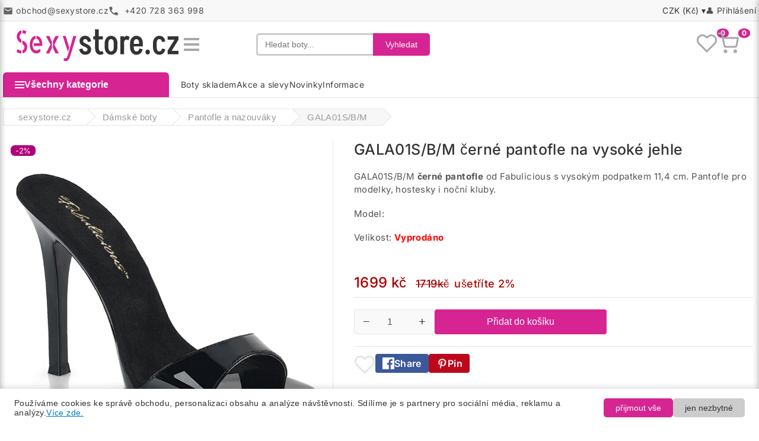

--- FILE ---
content_type: text/html; charset=utf-8
request_url: https://www.sexystore.cz/pantofle-a-nazouvaky/gala01s-b-m-cerne-pantofle-na-vysoke-jehle/
body_size: 11010
content:
<!DOCTYPE html> <html lang="cs-CZ"> <head> <meta charset="utf-8"> <meta http-equiv="x-ua-compatible" content="ie=edge"> <title>GALA01S/B/M černé pantofle na vysoké jehle Fabulicious</title> <meta name="description" content="GALA01S/B/M černé pantofle od Fabulicious s vysokým podpatkem 11,4 cm. Pantofle pro modelky, hostesky i noční kluby."> <meta name="keywords" content="černé pantofle, GALA01S/B/M, černé pantofle s vysokým podpatkem"> <meta name="author" content="sexystore.cz"> <meta name="robots" content="follow, noindex"> <meta name="google-site-verification" content="googleaa9deb217b2d6f68"> <meta name="viewport" content="width=device-width, initial-scale=1"> <link rel="icon" href="https://www.sexystore.cz/icon16x16.png" sizes="16x16" type="image/png"> <link rel="icon" href="https://www.sexystore.cz/icon32x32.png" sizes="32x32" type="image/png"> <link rel="apple-touch-icon" href="https://www.sexystore.cz/iconApple.png"> <meta property="og:site_name" content="sexystore.cz"> <meta property="og:type" content="product"> <meta property="og:locale" content="cs_CZ"> <meta property="og:title" content="GALA01S/B/M černé pantofle na vysoké jehle Fabulicious"> <meta property="og:url" content="https://www.sexystore.cz/pantofle-a-nazouvaky/gala01s-b-m-cerne-pantofle-na-vysoke-jehle/"> <meta property="og:description" content="GALA01S/B/M černé pantofle od Fabulicious s vysokým podpatkem 11,4 cm. Pantofle pro modelky, hostesky i noční kluby."> <link rel="canonical" href="https://www.sexystore.cz/pantofle-a-nazouvaky/gala01s-b-m-cerne-pantofle-na-vysoke-jehle/"> <meta property="og:image" content="https://www.sexystore.cz/gf/p/9853/gala-01s-fabulicious-gala01s-b-m.jpg?d=2025-09-25"> <meta property="og:image:width" content="1200"> <meta property="og:image:height" content="1200"> <meta property="product:price:amount" content="1699"> <meta property="product:price:currency" content="CZK"> <meta property="product:brand" content="Fabulicious"> <meta property="product:color" content="černá lesklá"> <meta property="product:pretax_price:amount" content="1699"> <meta property="product:pretax_price:currency" content="CZK"> <style> :root { --a-color:#D62492; --b-color:#b01f7a; --secondary-color:#fff; --price-color:#a90000; --link-hover-color:#D62492; --box-bodybkg-color:#F0F0F0; --border-radius:5px; --body-font-family:Inter; --title-font-family:Inter; --body-font-size:15px; --title-font-size:24px; } </style> <link rel="preload" href="https://www.sexystore.cz/direct/css/font/570eb83859dc23dd0eec423a49e147fe.woff2" as="font" type="font/woff2" crossorigin="anonymous"> <link rel="stylesheet" href="https://www.sexystore.cz/direct/css/screen.css?32" type="text/css" media="all"> <script defer src="/direct/js/functions.js?32" ></script> <script async src="https://www.googletagmanager.com/gtag/js?id=G-WRPVEN4DQ8"></script> <script> window.dataLayer = window.dataLayer || []; function gtag() { dataLayer.push(arguments); } gtag('consent', 'default', { 'ad_storage': 'denied', 'analytics_storage': 'denied', 'functionality_storage': 'denied', 'security_storage': 'granted', 'ad_user_data': 'denied', 'ad_personalization': 'denied' }); gtag('js', new Date()); gtag('config', 'G-WRPVEN4DQ8'); </script> </head> <body> <svg style="display: none;" xmlns="http://www.w3.org/2000/svg"> <symbol id="icon-heart" viewBox="0 0 24 24"> <path d="M12 21.35l-1.45-1.32C5.4 15.36 2 12.28 2 8.5 2 5.42 4.42 3 7.5 3c1.74 0 3.41 0.81 4.5 2.09 C13.09 3.81 14.76 3 16.5 3 19.58 3 22 5.42 22 8.5 c0 3.78-3.4 6.86-8.55 11.54L12 21.35z" /> </symbol> </svg> <header> <nav class="header-nav"> <div class="nav_container"> <div class="left-nav"> <div class="contact-link"> <span class="mail-icon"></span><span>&#111;&#98;&#99;&#104;&#111;&#x64;&#x40;&#x73;&#x65;&#120;&#121;&#115;&#116;&#111;&#x72;&#x65;&#x2e;&#99;&#x7a;</span> <span class="tel-icon"></span><span>&nbsp;+420&nbsp;728&nbsp;363&nbsp;998</span> </div> </div> <div class="right-nav"> <div class="dropdown-wrapper"> <div class="currency-selector"> <span class="currency">CZK (Kč) &#9662;</span> <ul class="dropdown-menu"> <li><a href="#" onclick="setCurrency('czk'); return false;" class="dropdown-item">EUR (€)</a></li> <li><a href="#" onclick="setCurrency('eur'); return false;" class="dropdown-item active">CZK (Kč)</a></li> </ul> </div> </div> <div class="dropdown-wrapper"> <div> <span>&#128100; <a rel="nofollow" href="/prihlaseni/" title="Přihlašte se ke svému zákaznickému účtu">Přihlášení</a></span> </div> </div> </div> </div> </nav> <div class="container border-bot"> <div class="header-top"> <div class="header-left"> <a href="/" class="logo"> <img src="/direct/css/img/logo.svg" alt="sexystore.cz" class="logo-img"> </a> <div class="hamburger" id="hamburger"> <div></div> <div></div> <div></div> </div> </div> <div class="search-bar" id="searchBar"> <button class="search-icon" onclick="toggleSearch()" aria-label="Zobrazit vyhledávání"> <svg width="30" height="30" viewBox="0 0 30 30" fill="none" stroke="#a8a8a8" stroke-width="2.5" stroke-linecap="round" stroke-linejoin="round"> <circle cx="13" cy="13" r="8"></circle> <line x1="34" y1="34" x2="22" y2="22"></line> </svg> </button> <form method="get" action="/vyhledavani/"> <input type="text" placeholder="Hledat boty..." name="s" id="searchInput" value="" required><button class="search-btn">Vyhledat</button> </form> </div> <div class="icons"> <a rel="nofollow" href="/oblibene/" id="fav" title="Oblíbené boty" class="icon-link"> <svg width="36" height="36" viewBox="0 0 24 24" fill="none" stroke="#a8a8a8" stroke-width="2" stroke-linecap="round" stroke-linejoin="round"> <path d="M20.84 4.61a5.5 5.5 0 0 0-7.78 0L12 5.67l-1.06-1.06a5.5 5.5 0 0 0-7.78 7.78l1.06 1.06L12 21.23l7.72-7.72 1.06-1.06a5.5 5.5 0 0 0 0-7.84z"></path> </svg> <span class="icon-badge">0</span> </a> <a rel="nofollow" href="/kosik/" title="Košík" id="cartBtn" class="icon-link"> <svg width="36" height="36" viewBox="0 0 24 24" fill="none" stroke="#a8a8a8" stroke-width="2" stroke-linecap="round" stroke-linejoin="round"> <circle cx="9" cy="21" r="1"></circle> <circle cx="20" cy="21" r="1"></circle> <path d="M1 1h4l2.68 13.39a2 2 0 0 0 2 1.61h9.72a2 2 0 0 0 2-1.61L23 6H6"></path> </svg> <span class="icon-badge">0</span> </a> </div> </div> <div class="side-menu" id="sideMenu"> <div class="close-btn" id="closeMenuBtn">&times;</div> <div class="headline">Všechny kategorie</div> <div class="menu-group"><div class="parent"><a href="/damske-boty/">Boty</a> <span class="arrow">+</span></div><div class="sub-menu"><div class="parent">Příležitost<span class="arrow">+</span></div> <div class="sub-menu"><a href="/bikini-fitness-boty/" title="Boty > Příležitost">bikini fitness IFBB</a><a href="/eroticke-boty/" title="Boty > Příležitost">svádění</a><a href="/boty-bikini-a-wellness-npc-pozing/" title="Boty > Příležitost">Bikini a Wellness, pozing</a><a href="/boty-na-exotic-dance/" title="Boty > Příležitost">exotic dance</a><a href="/boty-pro-go-go-tanecnice/" title="Boty > Příležitost">go-go dance</a><a href="/pole-dance-boty/" title="Boty > Příležitost">pole dance</a><a href="/plesove-boty-na-podpatku/" title="Boty > Příležitost">plesové</a><a href="/spolecenske-boty/" title="Boty > Příležitost">společenské</a><a href="/boty-pro-strip-tanecnice/" title="Boty > Příležitost">strip dance</a><a href="/boty-pro-dominy-BDSM/" title="Boty > Příležitost">dominy a BDSM</a><a href="/fetis-boty/" title="Boty > Příležitost">fetiš</a><a href="/damske-boty-pro-muze/" title="Boty > Příležitost">pro muže</a><a href="/svatebni-boty-na-podpatku/" title="Boty > Příležitost">svatební</a></div><div class="parent">Barva<span class="arrow">+</span></div> <div class="sub-menu"><a href="/pruhledne-boty/" title="Boty > Barva">Průhledné boty</a></div><div class="parent">Podpatek<span class="arrow">+</span></div> <div class="sub-menu"><a href="/boty-na-nizkem-podpatku/" title="Boty > Podpatek">nízký</a><a href="/boty-na-strednim-podpatku/" title="Boty > Podpatek">střední</a><a href="/boty-na-vysokem-podpatku/" title="Boty > Podpatek">vysoký</a><a href="/boty-extrem-vysoke-podpatky/" title="Boty > Podpatek">extrém</a></div><div class="parent">Platforma<span class="arrow">+</span></div> <div class="sub-menu"><a href="/boty-na-platforme/" title="Boty > Platforma">na platformě</a><a href="/boty-bez-platformy/" title="Boty > Platforma">bez platformy</a></div><div class="parent">Provedení<span class="arrow">+</span></div> <div class="sub-menu"><a href="/luxusni-boty-na-podpatku/" title="Boty > Provedení">luxusní</a><a href="/kotnikove-boty/" title="Boty > Provedení">kotníčkové</a><a href="/boty-na-klinku/" title="Boty > Provedení">na klínku</a><a href="/boty-na-podpatku/" title="Boty > Provedení">na podpatku</a><a href="/retro-boty/" title="Boty > Provedení">retro</a><a href="/svitici-boty/" title="Boty > Provedení">svítící</a><a href="/boty-nadmerne-velikosti/" title="Boty > Provedení">v nadměrné velikosti</a></div><div class="parent">Výrobce<span class="arrow">+</span></div> <div class="sub-menu"><a href="/boty-pleaser/" title="Boty > Výrobce">Pleaser</a><a href="/boty-devious/" title="Boty > Výrobce">Devious</a><a href="/boty-fabulicious/" title="Boty > Výrobce">Fabulicious</a><a href="/boty-pin-up-couture/" title="Boty > Výrobce">Pin Up Couture</a><a href="/boty-demoniacult/" title="Boty > Výrobce">Demoniacult</a><a href="/boty-bordello/" title="Boty > Výrobce">Bordello</a><a href="/boty-funtasma/" title="Boty > Výrobce">Funtasma</a><a href="/boty-pleaser-pink-label/" title="Boty > Výrobce">Pleaser Pink Label</a><a href="/boty-pleaser-day-and-night/" title="Boty > Výrobce">Pleaser Day & Night</a></div></div></div><div class="menu-group"><div class="parent"><a href="/damske-lodicky/">Lodičky</a> <span class="arrow">+</span></div><div class="sub-menu"><div class="parent">Podpatek<span class="arrow">+</span></div> <div class="sub-menu"><a href="/lodicky-na-nizkem-podpatku/" title="Lodičky > Podpatek">nízký</a><a href="/lodicky-na-strednim-podpatku/" title="Lodičky > Podpatek">střední</a><a href="/lodicky-na-vysokem-podpatku/" title="Lodičky > Podpatek">vysoký</a><a href="/lodicky-na-extra-vysokem-podpatku/" title="Lodičky > Podpatek">extra vysoký</a><a href="/lodicky-s-kovovym-podpatkem/" title="Lodičky > Podpatek">kovový podpatek</a></div><div class="parent">Platforma<span class="arrow">+</span></div> <div class="sub-menu"><a href="/lodicky-bez-platformy/" title="Lodičky > Platforma">bez platformy</a><a href="/lodicky-na-platforme/" title="Lodičky > Platforma">na platformě</a></div><div class="parent">Příležitost<span class="arrow">+</span></div> <div class="sub-menu"><a href="/svatebni-lodicky/" title="Lodičky > Příležitost">svatební</a><a href="/lodicky-plesove/" title="Lodičky > Příležitost">plesové</a><a href="/lodicky-spolecenske/" title="Lodičky > Příležitost">společenské</a><a href="/eroticke-lodicky/" title="Lodičky > Příležitost">svádění</a></div><div class="parent">Barva<span class="arrow">+</span></div> <div class="sub-menu"><a href="/bezove-lodicky/" title="Lodičky > Barva">béžová</a><a href="/bile-lodicky/" title="Lodičky > Barva">bílá</a><a href="/cervene-lodicky/" title="Lodičky > Barva">červená</a><a href="/cerne-lodicky-na-podpatku/" title="Lodičky > Barva">černá</a><a href="/stribrne-lodicky/" title="Lodičky > Barva">stříbrná</a><a href="/modre-lodicky/" title="Lodičky > Barva">modrá</a><a href="/ruzove-lodicky/" title="Lodičky > Barva">růžová</a><a href="/zlate-lodicky/" title="Lodičky > Barva">zlatá</a></div><div class="parent">Provedení<span class="arrow">+</span></div> <div class="sub-menu"><a href="/retro-lodicky/" title="Lodičky > Provedení">retro</a><a href="/lodicky-s-otevrenou-spickou/" title="Lodičky > Provedení">otevřená špička</a><a href="/lodicky-do-spicky/" title="Lodičky > Provedení">do špičky</a><a href="/lodicky-s-paskem/" title="Lodičky > Provedení">s páskem</a></div></div></div><div class="menu-group"><div class="parent"><a href="/damske-kozacky/">Kozačky</a> <span class="arrow">+</span></div><div class="sub-menu"><div class="parent">Výška<span class="arrow">+</span></div> <div class="sub-menu"><a href="/kozacky-nad-kolena/" title="Kozačky > Výška">nad kolena</a><a href="/kozacky-pod-kolena/" title="Kozačky > Výška">ke kolenům</a><a href="/kotnikove-kozacky/" title="Kozačky > Výška">kotníčkové</a></div><div class="parent">Příležitost<span class="arrow">+</span></div> <div class="sub-menu"><a href="/kozacky-pro-dominy/" title="Kozačky > Příležitost">pro dominy</a><a href="/kozacky-na-pole-dance/" title="Kozačky > Příležitost">pole dance</a><a href="/kozacky-na-exotic-pole-dance/" title="Kozačky > Příležitost">exotic dance</a><a href="/eroticke-kozacky/" title="Kozačky > Příležitost">erotika</a><a href="/kozacky-na-go-go-dance/" title="Kozačky > Příležitost">go-go dance</a><a href="/kozacky-na-strip-dance/" title="Kozačky > Příležitost">strip dance</a></div><div class="parent">Platforma<span class="arrow">+</span></div> <div class="sub-menu"><a href="/kozacky-bez-platformy/" title="Kozačky > Platforma">bez platformy</a><a href="/kozacky-s-platformou/" title="Kozačky > Platforma">s platformou</a></div><div class="parent">Provedení<span class="arrow">+</span></div> <div class="sub-menu"><a href="/kozene-kozacky/" title="Kozačky > Provedení">kožené</a><a href="/lakovane-kozacky/" title="Kozačky > Provedení">lakované</a><a href="/semisove-kozacky/" title="Kozačky > Provedení">semišové</a></div><div class="parent">Podpatek<span class="arrow">+</span></div> <div class="sub-menu"><a href="/kozacky-na-extremnim-podpatku/" title="Kozačky > Podpatek">extrémní</a><a href="/kozacky-na-vysokem-podpatku/" title="Kozačky > Podpatek">vysoký</a><a href="/kozacky-na-nizkem-podpatku/" title="Kozačky > Podpatek">nízký</a></div></div></div><div class="menu-group"><div class="parent"><a href="/sandaly-a-paskove-boty/">Sandály</a> <span class="arrow">+</span></div><div class="sub-menu"><div class="parent">Příležitost<span class="arrow">+</span></div> <div class="sub-menu"><a href="/sandaly-na-bikini-fitness-ifbb/" title="Sandály > Příležitost">Bikini fitness IFBB</a><a href="/sandaly-na-bikini-wellness-npc/" title="Sandály > Příležitost">Bikini a wellness NPC</a><a href="/eroticke-sandaly/" title="Sandály > Příležitost">Erotika</a><a href="/sandaly-na-exotic-pole-dance/" title="Sandály > Příležitost">Exotic dance</a><a href="/sandaly-na-go-go-dance/" title="Sandály > Příležitost">Go-go dance</a><a href="/sandaly-na-pole-dance/" title="Sandály > Příležitost">Pole dance</a><a href="/plesove-sandaly/" title="Sandály > Příležitost">Plesy</a><a href="/spolecenske-sandaly/" title="Sandály > Příležitost">Společnost</a><a href="/sandaly-na-strip-dance/" title="Sandály > Příležitost">Strip dance</a><a href="/svatebni-sandaly/" title="Sandály > Příležitost">Svatba</a></div><div class="parent">Podpatek<span class="arrow">+</span></div> <div class="sub-menu"><a href="/sandaly-s-nizkym-podpatkem/" title="Sandály > Podpatek">nízký</a><a href="/sandaly-s-vysokym-podpatkem/" title="Sandály > Podpatek">vysoký</a><a href="/sandaly-s-extremnim-podpatkem/" title="Sandály > Podpatek">extrémní</a></div></div></div><div class="menu-group"><div class="parent"><a href="/pantofle-a-nazouvaky/">Pantofle</a> <span class="arrow">+</span></div><div class="sub-menu"><div class="parent">Příležitost<span class="arrow">+</span></div> <div class="sub-menu"><a href="/pantofle-bikini-fitness-ifbb/" title="Pantofle > Příležitost">Bikini fitness IFBB</a><a href="/pantofle-bikini-wellness-npc/" title="Pantofle > Příležitost">Bikini a Wellness NPC, pozing</a><a href="/eroticke-pantofle/" title="Pantofle > Příležitost">Erotika</a><a href="/pantofle-na-go-go-dance/" title="Pantofle > Příležitost">Go-go dance</a><a href="/pantofle-na-strip-dance/" title="Pantofle > Příležitost">Strip dance</a></div><div class="parent">Podpatek<span class="arrow">+</span></div> <div class="sub-menu"><a href="/pantofle-s-nizkym-podpatkem/" title="Pantofle > Podpatek">nízký</a><a href="/pantofle-s-vysokym-podpatkem/" title="Pantofle > Podpatek">vysoký</a><a href="/pantofle-s-extremnim-podpatkem/" title="Pantofle > Podpatek">extrémní</a></div></div></div><div class="menu-group"><div class="parent"><a href="/doplnky-pleaser-bot/">Doplňky</a></div></div><br><br><div class="menu-group"><div class="parent"><a href="/boty-skladem/">Sklad</a></div></div><div class="menu-group"><div class="parent"><a href="/akce-a-slevy/">Akce a slevy</a></div></div><div class="menu-group"><div class="parent"><a href="/novinky/">Novinky</a></div></div> <div class="top-links"> <a rel="nofollow" href="/prihlaseni/">Přihlášení</a> | <a rel="nofollow" href="/oblibene/">Oblíbené</a> </div> <div class="currency-switch"> <button class="currency-btn active" onclick="setCurrency('czk'); return false;">CZK</button> <button class="currency-btn" onclick="setCurrency('eur'); return false;">EUR</button> </div> <div class="slogan"> Nejnižší cena, největší výběr lodičky, kozačky, sexy boty... </div> </div> <div class="cart-panel" id="cartPanel"> <div class="close-btn cart-close" id="closeCartBtn">&times;</div> <div class="headline">Váš košík</div> <p style="padding: 15px;">Zatím je prázdný...</p> </div> <nav class="header-menu"> <div class="menu_container"> <div class="left-menu"> <button class="category-button"> <span class="hamburger-icon"></span> Všechny kategorie </button> <div id="category-menu" class="category-menu hidden"> <ul class="category-list"> <li class="has-submenu"><span><a href="/damske-boty/">Boty</a></span><ul class="submenu"><li class="has-submenu"><span>Příležitost</span><ul class="submenu"><li><a href="/bikini-fitness-boty/" title="Boty > Příležitost">bikini fitness IFBB</a></li><li><a href="/eroticke-boty/" title="Boty > Příležitost">svádění</a></li><li><a href="/boty-bikini-a-wellness-npc-pozing/" title="Boty > Příležitost">Bikini a Wellness, pozing</a></li><li><a href="/boty-na-exotic-dance/" title="Boty > Příležitost">exotic dance</a></li><li><a href="/boty-pro-go-go-tanecnice/" title="Boty > Příležitost">go-go dance</a></li><li><a href="/pole-dance-boty/" title="Boty > Příležitost">pole dance</a></li><li><a href="/plesove-boty-na-podpatku/" title="Boty > Příležitost">plesové</a></li><li><a href="/spolecenske-boty/" title="Boty > Příležitost">společenské</a></li><li><a href="/boty-pro-strip-tanecnice/" title="Boty > Příležitost">strip dance</a></li><li><a href="/boty-pro-dominy-BDSM/" title="Boty > Příležitost">dominy a BDSM</a></li><li><a href="/fetis-boty/" title="Boty > Příležitost">fetiš</a></li><li><a href="/damske-boty-pro-muze/" title="Boty > Příležitost">pro muže</a></li><li><a href="/svatebni-boty-na-podpatku/" title="Boty > Příležitost">svatební</a></li></ul> </li><li class="has-submenu"><span>Barva</span><ul class="submenu"><li><a href="/pruhledne-boty/" title="Boty > Barva">Průhledné boty</a></li></ul> </li><li class="has-submenu"><span>Podpatek</span><ul class="submenu"><li><a href="/boty-na-nizkem-podpatku/" title="Boty > Podpatek">nízký</a></li><li><a href="/boty-na-strednim-podpatku/" title="Boty > Podpatek">střední</a></li><li><a href="/boty-na-vysokem-podpatku/" title="Boty > Podpatek">vysoký</a></li><li><a href="/boty-extrem-vysoke-podpatky/" title="Boty > Podpatek">extrém</a></li></ul> </li><li class="has-submenu"><span>Platforma</span><ul class="submenu"><li><a href="/boty-na-platforme/" title="Boty > Platforma">na platformě</a></li><li><a href="/boty-bez-platformy/" title="Boty > Platforma">bez platformy</a></li></ul> </li><li class="has-submenu"><span>Provedení</span><ul class="submenu"><li><a href="/luxusni-boty-na-podpatku/" title="Boty > Provedení">luxusní</a></li><li><a href="/kotnikove-boty/" title="Boty > Provedení">kotníčkové</a></li><li><a href="/boty-na-klinku/" title="Boty > Provedení">na klínku</a></li><li><a href="/boty-na-podpatku/" title="Boty > Provedení">na podpatku</a></li><li><a href="/retro-boty/" title="Boty > Provedení">retro</a></li><li><a href="/svitici-boty/" title="Boty > Provedení">svítící</a></li><li><a href="/boty-nadmerne-velikosti/" title="Boty > Provedení">v nadměrné velikosti</a></li></ul> </li><li class="has-submenu"><span>Výrobce</span><ul class="submenu"><li><a href="/boty-pleaser/" title="Boty > Výrobce">Pleaser</a></li><li><a href="/boty-devious/" title="Boty > Výrobce">Devious</a></li><li><a href="/boty-fabulicious/" title="Boty > Výrobce">Fabulicious</a></li><li><a href="/boty-pin-up-couture/" title="Boty > Výrobce">Pin Up Couture</a></li><li><a href="/boty-demoniacult/" title="Boty > Výrobce">Demoniacult</a></li><li><a href="/boty-bordello/" title="Boty > Výrobce">Bordello</a></li><li><a href="/boty-funtasma/" title="Boty > Výrobce">Funtasma</a></li><li><a href="/boty-pleaser-pink-label/" title="Boty > Výrobce">Pleaser Pink Label</a></li><li><a href="/boty-pleaser-day-and-night/" title="Boty > Výrobce">Pleaser Day & Night</a></li></ul> </li> </ul><li class="has-submenu"><span><a href="/damske-lodicky/">Lodičky</a></span><ul class="submenu"><li class="has-submenu"><span>Podpatek</span><ul class="submenu"><li><a href="/lodicky-na-nizkem-podpatku/" title="Lodičky > Podpatek">nízký</a></li><li><a href="/lodicky-na-strednim-podpatku/" title="Lodičky > Podpatek">střední</a></li><li><a href="/lodicky-na-vysokem-podpatku/" title="Lodičky > Podpatek">vysoký</a></li><li><a href="/lodicky-na-extra-vysokem-podpatku/" title="Lodičky > Podpatek">extra vysoký</a></li><li><a href="/lodicky-s-kovovym-podpatkem/" title="Lodičky > Podpatek">kovový podpatek</a></li></ul> </li><li class="has-submenu"><span>Platforma</span><ul class="submenu"><li><a href="/lodicky-bez-platformy/" title="Lodičky > Platforma">bez platformy</a></li><li><a href="/lodicky-na-platforme/" title="Lodičky > Platforma">na platformě</a></li></ul> </li><li class="has-submenu"><span>Příležitost</span><ul class="submenu"><li><a href="/svatebni-lodicky/" title="Lodičky > Příležitost">svatební</a></li><li><a href="/lodicky-plesove/" title="Lodičky > Příležitost">plesové</a></li><li><a href="/lodicky-spolecenske/" title="Lodičky > Příležitost">společenské</a></li><li><a href="/eroticke-lodicky/" title="Lodičky > Příležitost">svádění</a></li></ul> </li><li class="has-submenu"><span>Barva</span><ul class="submenu"><li><a href="/bezove-lodicky/" title="Lodičky > Barva">béžová</a></li><li><a href="/bile-lodicky/" title="Lodičky > Barva">bílá</a></li><li><a href="/cervene-lodicky/" title="Lodičky > Barva">červená</a></li><li><a href="/cerne-lodicky-na-podpatku/" title="Lodičky > Barva">černá</a></li><li><a href="/stribrne-lodicky/" title="Lodičky > Barva">stříbrná</a></li><li><a href="/modre-lodicky/" title="Lodičky > Barva">modrá</a></li><li><a href="/ruzove-lodicky/" title="Lodičky > Barva">růžová</a></li><li><a href="/zlate-lodicky/" title="Lodičky > Barva">zlatá</a></li></ul> </li><li class="has-submenu"><span>Provedení</span><ul class="submenu"><li><a href="/retro-lodicky/" title="Lodičky > Provedení">retro</a></li><li><a href="/lodicky-s-otevrenou-spickou/" title="Lodičky > Provedení">otevřená špička</a></li><li><a href="/lodicky-do-spicky/" title="Lodičky > Provedení">do špičky</a></li><li><a href="/lodicky-s-paskem/" title="Lodičky > Provedení">s páskem</a></li></ul> </li> </ul><li class="has-submenu"><span><a href="/damske-kozacky/">Kozačky</a></span><ul class="submenu"><li class="has-submenu"><span>Výška</span><ul class="submenu"><li><a href="/kozacky-nad-kolena/" title="Kozačky > Výška">nad kolena</a></li><li><a href="/kozacky-pod-kolena/" title="Kozačky > Výška">ke kolenům</a></li><li><a href="/kotnikove-kozacky/" title="Kozačky > Výška">kotníčkové</a></li></ul> </li><li class="has-submenu"><span>Příležitost</span><ul class="submenu"><li><a href="/kozacky-pro-dominy/" title="Kozačky > Příležitost">pro dominy</a></li><li><a href="/kozacky-na-pole-dance/" title="Kozačky > Příležitost">pole dance</a></li><li><a href="/kozacky-na-exotic-pole-dance/" title="Kozačky > Příležitost">exotic dance</a></li><li><a href="/eroticke-kozacky/" title="Kozačky > Příležitost">erotika</a></li><li><a href="/kozacky-na-go-go-dance/" title="Kozačky > Příležitost">go-go dance</a></li><li><a href="/kozacky-na-strip-dance/" title="Kozačky > Příležitost">strip dance</a></li></ul> </li><li class="has-submenu"><span>Platforma</span><ul class="submenu"><li><a href="/kozacky-bez-platformy/" title="Kozačky > Platforma">bez platformy</a></li><li><a href="/kozacky-s-platformou/" title="Kozačky > Platforma">s platformou</a></li></ul> </li><li class="has-submenu"><span>Provedení</span><ul class="submenu"><li><a href="/kozene-kozacky/" title="Kozačky > Provedení">kožené</a></li><li><a href="/lakovane-kozacky/" title="Kozačky > Provedení">lakované</a></li><li><a href="/semisove-kozacky/" title="Kozačky > Provedení">semišové</a></li></ul> </li><li class="has-submenu"><span>Podpatek</span><ul class="submenu"><li><a href="/kozacky-na-extremnim-podpatku/" title="Kozačky > Podpatek">extrémní</a></li><li><a href="/kozacky-na-vysokem-podpatku/" title="Kozačky > Podpatek">vysoký</a></li><li><a href="/kozacky-na-nizkem-podpatku/" title="Kozačky > Podpatek">nízký</a></li></ul> </li> </ul><li class="has-submenu"><span><a href="/sandaly-a-paskove-boty/">Sandály</a></span><ul class="submenu"><li class="has-submenu"><span>Příležitost</span><ul class="submenu"><li><a href="/sandaly-na-bikini-fitness-ifbb/" title="Sandály > Příležitost">Bikini fitness IFBB</a></li><li><a href="/sandaly-na-bikini-wellness-npc/" title="Sandály > Příležitost">Bikini a wellness NPC</a></li><li><a href="/eroticke-sandaly/" title="Sandály > Příležitost">Erotika</a></li><li><a href="/sandaly-na-exotic-pole-dance/" title="Sandály > Příležitost">Exotic dance</a></li><li><a href="/sandaly-na-go-go-dance/" title="Sandály > Příležitost">Go-go dance</a></li><li><a href="/sandaly-na-pole-dance/" title="Sandály > Příležitost">Pole dance</a></li><li><a href="/plesove-sandaly/" title="Sandály > Příležitost">Plesy</a></li><li><a href="/spolecenske-sandaly/" title="Sandály > Příležitost">Společnost</a></li><li><a href="/sandaly-na-strip-dance/" title="Sandály > Příležitost">Strip dance</a></li><li><a href="/svatebni-sandaly/" title="Sandály > Příležitost">Svatba</a></li></ul> </li><li class="has-submenu"><span>Podpatek</span><ul class="submenu"><li><a href="/sandaly-s-nizkym-podpatkem/" title="Sandály > Podpatek">nízký</a></li><li><a href="/sandaly-s-vysokym-podpatkem/" title="Sandály > Podpatek">vysoký</a></li><li><a href="/sandaly-s-extremnim-podpatkem/" title="Sandály > Podpatek">extrémní</a></li></ul> </li> </ul><li class="has-submenu"><span><a href="/pantofle-a-nazouvaky/">Pantofle</a></span><ul class="submenu"><li class="has-submenu"><span>Příležitost</span><ul class="submenu"><li><a href="/pantofle-bikini-fitness-ifbb/" title="Pantofle > Příležitost">Bikini fitness IFBB</a></li><li><a href="/pantofle-bikini-wellness-npc/" title="Pantofle > Příležitost">Bikini a Wellness NPC, pozing</a></li><li><a href="/eroticke-pantofle/" title="Pantofle > Příležitost">Erotika</a></li><li><a href="/pantofle-na-go-go-dance/" title="Pantofle > Příležitost">Go-go dance</a></li><li><a href="/pantofle-na-strip-dance/" title="Pantofle > Příležitost">Strip dance</a></li></ul> </li><li class="has-submenu"><span>Podpatek</span><ul class="submenu"><li><a href="/pantofle-s-nizkym-podpatkem/" title="Pantofle > Podpatek">nízký</a></li><li><a href="/pantofle-s-vysokym-podpatkem/" title="Pantofle > Podpatek">vysoký</a></li><li><a href="/pantofle-s-extremnim-podpatkem/" title="Pantofle > Podpatek">extrémní</a></li></ul> </li> </ul><li class="has-submenu"><span><a href="/doplnky-pleaser-bot/">Doplňky</a></span> </ul> </div> </div> <div class="right-menu"> <div> <a title="Boty skladem" href="/boty-skladem/" class="top-link">Boty skladem</a> <a title="Akce a slevy" href="/akce-a-slevy/" class="top-link">Akce a slevy</a> <a title="Novinky" href="/novinky/" class="top-link">Novinky</a> <div class="dropdown-wrapper"> <a title="Informace" href="/kontakt/" class="top-link">Informace</a> <ul class="dropdown-menu"> <li><a href="/kontakt/" title="Kontakt" class="dropdown-item">Kontakt</a></li><li><a href="/doprava/" title="Doprava a platba" class="dropdown-item">Doprava a platba</a></li><li><a href="/jak-vratit-zbozi/" title="Jak vrátit zboží?" class="dropdown-item">Jak vrátit zboží?</a></li><li><a href="/obchodni-podminky/" title="Obchodní podmínky" class="dropdown-item">Obchodní podmínky</a></li><li><a href="/vse-o-nakupu/" title="Vše o nákupu" class="dropdown-item">Vše o nákupu</a></li><li><a href="/tabulka-velikosti/" title="Tabulka velikostí" class="dropdown-item">Tabulka velikostí</a></li><li><a href="/jak-nakupovat/" title="Jak nakupovat" class="dropdown-item">Jak nakupovat</a></li> </ul> </div> </div> </div> </div> </nav> </div> <div class="overlay" id="overlay"></div> </header><main><div id="wrapper"> <div class="container"> <div id="breadcrumb_wrapper"> <nav class="breadcrumb"> <ol itemscope itemtype="https://schema.org/BreadcrumbList"> <li itemprop="itemListElement" itemscope itemtype="https://schema.org/ListItem"> <a itemprop="item" href="/"> <span itemprop="name">sexystore.cz</span> </a> <meta itemprop="position" content="1"> </li><li itemprop="itemListElement" itemscope itemtype="https://schema.org/ListItem"><a itemprop="item" href="/damske-boty/"><span itemprop="name">Dámské boty</span></a><meta itemprop="position" content="2"> </li><li itemprop="itemListElement" itemscope itemtype="https://schema.org/ListItem"><a itemprop="item" href="/pantofle-a-nazouvaky/"><span itemprop="name">Pantofle a nazouváky</span></a><meta itemprop="position" content="3"> </li><li itemprop="itemListElement" itemscope itemtype="https://schema.org/ListItem"><span itemprop="name">GALA01S/B/M</span><meta itemprop="position" content="4"> </li></ol> </nav> </div> <section class="product-section"> <div class="product-images"> <picture id="main-image"> <source srcset="https://www.sexystore.cz/gf/p/9853/gala-01s-fabulicious-gala01s-b-m_400.webp?d=2025-09-25 400w,https://www.sexystore.cz/gf/p/9853/gala-01s-fabulicious-gala01s-b-m_600.webp?d=2025-09-25 600w,https://www.sexystore.cz/gf/p/9853/gala-01s-fabulicious-gala01s-b-m_800.webp?d=2025-09-25 800w,https://www.sexystore.cz/gf/p/9853/gala-01s-fabulicious-gala01s-b-m_1000.webp?d=2025-09-25 1000w,https://www.sexystore.cz/gf/p/9853/gala-01s-fabulicious-gala01s-b-m.webp?d=2025-09-25 1200w" sizes="(max-width: 768px) 100vw, 681px" type="image/webp"><img srcset="https://www.sexystore.cz/gf/p/9853/gala-01s-fabulicious-gala01s-b-m_400.jpg?d=2025-09-25 400w,https://www.sexystore.cz/gf/p/9853/gala-01s-fabulicious-gala01s-b-m_600.jpg?d=2025-09-25 600w,https://www.sexystore.cz/gf/p/9853/gala-01s-fabulicious-gala01s-b-m_800.jpg?d=2025-09-25 800w,https://www.sexystore.cz/gf/p/9853/gala-01s-fabulicious-gala01s-b-m_1000.jpg?d=2025-09-25 1000w,https://www.sexystore.cz/gf/p/9853/gala-01s-fabulicious-gala01s-b-m.jpg?d=2025-09-25 1200w" sizes="(max-width: 768px) 100vw, 681px" src="https://www.sexystore.cz/gf/p/9853/gala-01s-fabulicious-gala01s-b-m.jpg?d=2025-09-25" width="681" height="681" fetchpriority="high" decoding="async" loading="eager" alt="GALA01S/B/M černé pantofle na vysoké jehle | GALA-01S Fabulicious" title="GALA01S/B/M černé pantofle na vysoké jehle | GALA-01S Fabulicious"> </picture> <ul class="p-flags"> <li class="p-flag discount">-2%</li> </ul> <div class="product-thumbnails"> <div class="thumbnail" data-image="/gf/p/9853/gala-01s-fabulicious-gala01s-b-m.jpg?d=2025-09-25" data-webp="/gf/p/9853/gala-01s-fabulicious-gala01s-b-m.webp?d=2025-09-25"> <picture> <source srcset="/gf/p/9853/gala-01s-fabulicious-gala01s-b-m_t.webp?d=2025-09-25" type="image/webp"> <img data-src="/gf/p/9853/gala-01s-fabulicious-gala01s-b-m_t.jpg?d=2025-09-25" src="[data-uri]" width="80" height="80" alt="GALA01S/B/M černé pantofle na vysoké jehle | GALA-01S Fabulicious" title="GALA01S/B/M černé pantofle na vysoké jehle | GALA-01S Fabulicious" loading="lazy"> </picture> </div> <div class="thumbnail" data-image="/gf/p/9853/gala-01s-fabulicious-gala01s-b-m_front.jpg?d=2025-09-25" data-webp="/gf/p/9853/gala-01s-fabulicious-gala01s-b-m_front.webp?d=2025-09-25"> <picture> <source srcset="/gf/p/9853/gala-01s-fabulicious-gala01s-b-m_front_t.webp?d=2025-09-25" type="image/webp"> <img data-src="/gf/p/9853/gala-01s-fabulicious-gala01s-b-m_front_t.jpg?d=2025-09-25" src="[data-uri]" width="80" height="80" alt="GALA01S/B/M černé pantofle na vysoké jehle | GALA-01S Fabulicious - zepředu" title="GALA01S/B/M černé pantofle na vysoké jehle | GALA-01S Fabulicious - zepředu" loading="lazy"> </picture> </div> <div class="thumbnail" data-image="/gf/p/9853/gala-01s-fabulicious-gala01s-b-m_inner-side.jpg?d=2025-09-25" data-webp="/gf/p/9853/gala-01s-fabulicious-gala01s-b-m_inner-side.webp?d=2025-09-25"> <picture> <source srcset="/gf/p/9853/gala-01s-fabulicious-gala01s-b-m_inner-side_t.webp?d=2025-09-25" type="image/webp"> <img data-src="/gf/p/9853/gala-01s-fabulicious-gala01s-b-m_inner-side_t.jpg?d=2025-09-25" src="[data-uri]" width="80" height="80" alt="GALA01S/B/M černé pantofle na vysoké jehle | GALA-01S Fabulicious - z vnitřku" title="GALA01S/B/M černé pantofle na vysoké jehle | GALA-01S Fabulicious - z vnitřku" loading="lazy"> </picture> </div> <div class="thumbnail" data-image="/gf/p/9853/gala-01s-fabulicious-gala01s-b-m_back.jpg?d=2025-09-25" data-webp="/gf/p/9853/gala-01s-fabulicious-gala01s-b-m_back.webp?d=2025-09-25"> <picture> <source srcset="/gf/p/9853/gala-01s-fabulicious-gala01s-b-m_back_t.webp?d=2025-09-25" type="image/webp"> <img data-src="/gf/p/9853/gala-01s-fabulicious-gala01s-b-m_back_t.jpg?d=2025-09-25" src="[data-uri]" width="80" height="80" alt="GALA01S/B/M černé pantofle na vysoké jehle | GALA-01S Fabulicious - zezadu" title="GALA01S/B/M černé pantofle na vysoké jehle | GALA-01S Fabulicious - zezadu" loading="lazy"> </picture> </div> <div class="thumbnail" data-image="/gf/p/9853/gala-01s-fabulicious-gala01s-b-m_outer-side.jpg?d=2025-09-25" data-webp="/gf/p/9853/gala-01s-fabulicious-gala01s-b-m_outer-side.webp?d=2025-09-25"> <picture> <source srcset="/gf/p/9853/gala-01s-fabulicious-gala01s-b-m_outer-side_t.webp?d=2025-09-25" type="image/webp"> <img data-src="/gf/p/9853/gala-01s-fabulicious-gala01s-b-m_outer-side_t.jpg?d=2025-09-25" src="[data-uri]" width="80" height="80" alt="GALA01S/B/M černé pantofle na vysoké jehle | GALA-01S Fabulicious - z vnějšku" title="GALA01S/B/M černé pantofle na vysoké jehle | GALA-01S Fabulicious - z vnějšku" loading="lazy"> </picture> </div> <script type="application/ld+json"> {"@context": "https://schema.org/", "@type": "Product", "name": "GALA01S/B/M černé pantofle na vysoké jehle", "description": "GALA01S/B/M černé pantofle od Fabulicious s vysokým podpatkem 11,4 cm. Pantofle pro modelky, hostesky i noční kluby.", "brand": {"@type": "Brand","name": "Fabulicious","url": "https://www.sexystore.cz/boty-fabulicious/"}, "sku": "GALA01S/B/M", "mpn": "GALA01S/B/M", "offers": { "@type": "Offer", "url": "https://www.sexystore.cz/pantofle-a-nazouvaky/gala01s-b-m-cerne-pantofle-na-vysoke-jehle/", "priceCurrency": "CZK", "price": "1699", "priceValidUntil": "2026-03-23", "itemCondition": "https://schema.org/NewCondition", "availability": "https://schema.org/InStock", "hasMerchantReturnPolicy": { "@type": "MerchantReturnPolicy", "applicableCountry": "CZ", "merchantReturnLink": "https://www.sexystore.cz/jak-vratit-zbozi/", "returnPolicyCategory" : "https://schema.org/MerchantReturnFiniteReturnWindow", "merchantReturnDays": "14", "returnMethod": ["https://schema.org/ReturnByMail","https://schema.org/ReturnInStore"], "returnFees": "https://schema.org/FreeReturn" }, "shippingDetails": [ { "@type": "OfferShippingDetails", "shippingRate": { "@type": "MonetaryAmount", "value": 0, "currency": "CZK" }, "shippingDestination": { "@type": "DefinedRegion", "addressCountry": "CZ" }, "deliveryTime": { "handlingTime": { "@type": "QuantitativeValue", "minValue": 0, "maxValue": 1, "unitCode": "DAY" }, "@type": "ShippingDeliveryTime", "transitTime": { "@type": "QuantitativeValue", "minValue": 0, "maxValue": 1, "unitCode": "DAY" } } }, { "@type": "OfferShippingDetails", "shippingRate": { "@type": "MonetaryAmount", "value": 10, "currency": "EUR" }, "shippingDestination": { "@type": "DefinedRegion", "addressCountry": "SK" }, "deliveryTime": { "handlingTime": { "@type": "QuantitativeValue", "minValue": 0, "maxValue": 1, "unitCode": "DAY" }, "@type": "ShippingDeliveryTime", "transitTime": { "@type": "QuantitativeValue", "minValue": 1, "maxValue": 2, "unitCode": "DAY" } } } ] }, "image": [{ "@type": "ImageObject", "url": "https://www.sexystore.cz/gf/p/9853/gala-01s-fabulicious-gala01s-b-m.jpg?d=2025-09-25", "contentUrl": "https://www.sexystore.cz/gf/p/9853/gala-01s-fabulicious-gala01s-b-m.jpg?d=2025-09-25", "name": "GALA01S/B/M černé pantofle na vysoké jehle | GALA-01S Fabulicious", "description": "GALA01S/B/M černé pantofle na vysoké jehle | GALA-01S Fabulicious", "thumbnailUrl": "https://www.sexystore.cz/gf/p/9853/gala-01s-fabulicious-gala01s-b-m_t.jpg?d=2025-09-25" },{ "@type": "ImageObject", "url": "https://www.sexystore.cz/gf/p/9853/gala-01s-fabulicious-gala01s-b-m_front.jpg?d=2025-09-25", "contentUrl": "https://www.sexystore.cz/gf/p/9853/gala-01s-fabulicious-gala01s-b-m_front.jpg?d=2025-09-25", "name": "GALA01S/B/M černé pantofle na vysoké jehle | GALA-01S Fabulicious - zepředu", "description": "GALA01S/B/M černé pantofle na vysoké jehle | GALA-01S Fabulicious - zepředu", "thumbnailUrl": "https://www.sexystore.cz/gf/p/9853/gala-01s-fabulicious-gala01s-b-m_front_t.jpg?d=2025-09-25" },{ "@type": "ImageObject", "url": "https://www.sexystore.cz/gf/p/9853/gala-01s-fabulicious-gala01s-b-m_inner-side.jpg?d=2025-09-25", "contentUrl": "https://www.sexystore.cz/gf/p/9853/gala-01s-fabulicious-gala01s-b-m_inner-side.jpg?d=2025-09-25", "name": "GALA01S/B/M černé pantofle na vysoké jehle | GALA-01S Fabulicious - z vnitřku", "description": "GALA01S/B/M černé pantofle na vysoké jehle | GALA-01S Fabulicious - z vnitřku", "thumbnailUrl": "https://www.sexystore.cz/gf/p/9853/gala-01s-fabulicious-gala01s-b-m_inner-side_t.jpg?d=2025-09-25" },{ "@type": "ImageObject", "url": "https://www.sexystore.cz/gf/p/9853/gala-01s-fabulicious-gala01s-b-m_back.jpg?d=2025-09-25", "contentUrl": "https://www.sexystore.cz/gf/p/9853/gala-01s-fabulicious-gala01s-b-m_back.jpg?d=2025-09-25", "name": "GALA01S/B/M černé pantofle na vysoké jehle | GALA-01S Fabulicious - zezadu", "description": "GALA01S/B/M černé pantofle na vysoké jehle | GALA-01S Fabulicious - zezadu", "thumbnailUrl": "https://www.sexystore.cz/gf/p/9853/gala-01s-fabulicious-gala01s-b-m_back_t.jpg?d=2025-09-25" },{ "@type": "ImageObject", "url": "https://www.sexystore.cz/gf/p/9853/gala-01s-fabulicious-gala01s-b-m_outer-side.jpg?d=2025-09-25", "contentUrl": "https://www.sexystore.cz/gf/p/9853/gala-01s-fabulicious-gala01s-b-m_outer-side.jpg?d=2025-09-25", "name": "GALA01S/B/M černé pantofle na vysoké jehle | GALA-01S Fabulicious - z vnějšku", "description": "GALA01S/B/M černé pantofle na vysoké jehle | GALA-01S Fabulicious - z vnějšku", "thumbnailUrl": "https://www.sexystore.cz/gf/p/9853/gala-01s-fabulicious-gala01s-b-m_outer-side_t.jpg?d=2025-09-25" }] } </script> </div> </div> <div class="product-info"> <h1>GALA01S/B/M černé pantofle na vysoké jehle</h1> <div class="description"> GALA01S/B/M <strong>černé pantofle</strong> od Fabulicious s vysokým podpatkem 11,4 cm. Pantofle pro modelky, hostesky i noční kluby. </div> <aside class="variant-selector"> <div class="variant-label">Model:</div> <div class="variant-options"> </div> </aside> <div class="size-selector"> <div class="variant-label"> Velikost: <strong style="color:red">Vyprodáno</strong> </div> <div class="variant-options" id="size-options"> <form id="add-to-cart-form" > </form> </div> <div id="dostupnost" class="availability-info"> </div> </div> <div class="price"> 1699 kč <span class="price-regular">1719kč</span><span class="price-discount-info">ušetříte 2%</span> </div> <div class="box-add-cart"> <div class="quantity-selector"> <button type="button" class="qty-btn" aria-label="Snížit množství" onclick="changeQty(-1,9853)">−</button> <input type="number" name="qty" id="quantity_wanted-9853" inputmode="numeric" value="1" min="1" class="qty-input" aria-label="Počet kusů" disabled > <button type="button" class="qty-btn" aria-label="Zvýšit množství" onclick="changeQty(1,9853)">+</button> </div> <input type="hidden" name="produktId" value="9853" id="p_page_p_id"> <input type="hidden" name="produkt_token" value="b9e10bba387034fe46da28ee053d46e0" id="produkt_token"> <input type="hidden" name="barvaId" value="79" id="barvaId"> <input type="hidden" name="uzivatelId" value="26053958" id="uzivatelId"> <input type="hidden" name="uzivatel_hash" value="c165554996b2d77c64a4f756ee807572" id="uzivatel_hash"> <button class="add-to-cart" id="addCartBtn" disabled>Přidat do košíku</button> </div> <div class="social-buttons"> <div class="wishlist"> <button class="wishlist-btn" data-product-id="9853" aria-label="Přidat mezi oblíbené boty" title="Přidat mezi oblíbené boty" > <svg width="36" height="36" viewBox="0 0 24 24" fill="none" stroke="#e5e5e5" stroke-width="2" stroke-linecap="round" stroke-linejoin="round"> <path d="M20.84 4.61a5.5 5.5 0 0 0-7.78 0L12 5.67l-1.06-1.06a5.5 5.5 0 0 0-7.78 7.78l1.06 1.06L12 21.23l7.72-7.72 1.06-1.06a5.5 5.5 0 0 0 0-7.84z"/> </svg> </button> </div> <div class="facebook"> <a href="https://www.facebook.com/sharer.php?u=https%3A%2F%2Fwww.sexystore.cz%2Fpantofle-a-nazouvaky%2Fgala01s-b-m-cerne-pantofle-na-vysoke-jehle%2F" title="Sdílet na Facebooku" target="_blank" rel="noopener noreferrer" class="social-link facebook-link"> <svg xmlns="http://www.w3.org/2000/svg" width="20" height="20" fill="currentColor" viewBox="0 0 24 24" aria-hidden="true" focusable="false"> <path d="M22.675 0h-21.35C.592 0 0 .592 0 1.325v21.351C0 23.408.592 24 1.325 24h11.495v-9.294H9.691v-3.622h3.129V8.413c0-3.1 1.893-4.788 4.659-4.788 1.325 0 2.466.099 2.797.143v3.24l-1.918.001c-1.504 0-1.796.715-1.796 1.763v2.313h3.59l-.467 3.622h-3.123V24h6.116C23.408 24 24 23.408 24 22.675V1.325C24 .592 23.408 0 22.675 0z"/> </svg> <span class="social-text">Share</span> </a> </div> <div class="pinterest"> <a href="https://www.pinterest.com/pin/create/button/?media=https://www.sexystore.cz/gf/p/9853/gala-01s-fabulicious-gala01s-b-m&amp;url=https%3A%2F%2Fwww.sexystore.cz%2Fpantofle-a-nazouvaky%2Fgala01s-b-m-cerne-pantofle-na-vysoke-jehle%2F" title="Sdílet na Pinterestu" target="_blank" rel="noopener noreferrer" class="social-link"> <svg xmlns="http://www.w3.org/2000/svg" width="20" height="20" fill="currentColor" viewBox="2 2 26 26" aria-hidden="true" focusable="false"> <path d="M16.292 5C10.536 5 7.48 8.866 7.48 13.077c0 1.955 1.039 4.392 2.707 5.168.253.118.387.064.443-.18.047-.185.273-1.089.373-1.511a.402.402 0 0 0-.095-.386c-.55-.667-.988-1.896-.988-3.041 0-2.942 2.228-5.787 6.021-5.787 3.28 0 5.571 2.23 5.571 5.426 0 3.61-1.82 6.108-4.191 6.108-1.309 0-2.291-1.081-1.978-2.413.378-1.584 1.106-3.298 1.106-4.438 0-1.026-.552-1.883-1.685-1.883-1.341 0-2.415 1.385-2.415 3.241 0 1.182.4 1.978.4 1.978s-1.323 5.593-1.563 6.634c-.413 1.765.051 4.625.094 4.876.021.134.172.18.252.066.129-.175 1.725-2.565 2.174-4.292l.828-3.171c.439.829 1.707 1.531 3.061 1.531 4.021 0 6.923-3.703 6.923-8.299C24.52 8.301 20.92 5 16.292 5z"/> </svg> <span class="social-text">Pin</span> </a> </div> </div> </div> </section> <div class="box-tabs"> <nav class="p-tabs" role="tablist"> <button class="p-tab active" data-tab="popis" role="tab" aria-selected="true" aria-controls="popis" id="tab-popis">Popis</button> <button class="p-tab" data-tab="tabulka" role="tab" aria-selected="false" aria-controls="tabulka" id="tab-tabulka">Tabulka velikostí</button> </nav> <div id="popis" class="p-tabcontent active" role="tabpanel" aria-labelledby="tab-popis"> <div class="content"> <section id="left-content-50" style="border:none"> <div class="description"> <h2>Černé pantofle s vysokým podpatkem GALA01S/B/M</h2> <p><strong>GALA01S/B/M</strong> jsou <strong>černé pantofle s vysokým podpatkem</strong> z nabídky výrobce Fabulicious. Ideální pro modelky, hostesky i noční kluby.</p> <h2>Hlavní přednosti GALA01S/B/M</h2> <ul> <li>✔ Vysoký podpatek: 11,4 cm – protáhne nohy bez platformy</li><li>✔ Z modelové řady GALA-01S od výrobce Fabulicious</li> <li>✔ Elegantní pohodlné pantofle vhodné pro modelky, hostesky i noční kluby</li> <li>✔ Dostupné v omezené nabídce velikostí - doprodej za cenu se slevou, neváhejte s nákupem!</li> </ul> </div> </section> <div id="right-content-50" style="border:none"> <div class="data-sheet"> <div class="param"> <div class="param-name">Druh obuvi</div> <div class="param-value">Dámské pantofle</div> </div> <div class="param"><div class="param-name">Výrobce</div><div class="param-value">Fabulicious</div></div> <div class="param"><div class="param-name">Modelová řada</div><div class="param-value">GALA-01S</div></div> <div class="param"><div class="param-name">SKU</div><div class="param-value">GALA01S/B/M</div></div> <div class="param"><div class="param-name">Podpatek</div><div class="param-value"> 11,4 cm </div></div> <div class="param"><div class="param-name">Platforma</div><div class="param-value"> bez platformy </div></div> <div class="param"><div class="param-name">Barva</div><div class="param-value">černá lesklá</div></div> <div class="param"><div class="param-name">Svrchní materiál</div><div class="param-value">syntetika lesklý lak</div></div> <div class="param"><div class="param-name">Materiál stélky</div><div class="param-value">mikrovlákno</div></div> <div class="param"><div class="param-name">Materiál podšívky</div><div class="param-value">(PU) polyuretan = koženka</div></div> <div class="param"><div class="param-name">Materiál podrážky</div><div class="param-value">guma</div></div> </div> </div> </div> </div> <section id="tabulka" class="p-tabcontent" role="tabpanel" aria-labelledby="tab-tabulka"> <div class="table-responsive"> <h3>Tabulka velikostí Fabulicious GALA01S/B/M</h3> <p>Informace : Tato tabulka velikostí náleží přímo k těmto botám, u každých bot si ověřte znovu tabulku velikosti, může se o něco málo lišit.</p> <table class="size_guide_table"> <thead class="thead-default"> <tr><th>Velikost EU *</th><th>Pro délku chodidla v cm **</th><th>US size ***</th></tr> </thead> <tbody> <tr><td>35</td><td>22.8</td><td>5</td></tr><tr><td>36</td><td>23.6</td><td>6</td></tr><tr><td>37</td><td>24.5</td><td>7</td></tr><tr><td>38</td><td>25.3</td><td>8</td></tr><tr><td>39</td><td>26.2</td><td>9</td></tr><tr><td>40</td><td>27</td><td>10</td></tr><tr><td>41</td><td>27.9</td><td>11</td></tr> </tbody> </table> <br> <p>* Velikost EU evropská používaná u nás v obchodě jako základní velikost, řiďte se prosím podle ní.</p> <p>** Pro délku chodidla, délka chodidla udávaná v centimetrech příslušející k dané velikosti. Změřte chodidlo od konce paty až po nejdelší prsty metrem.</p> <p>*** Americká velikost US udávaná jen pro kontrolu pro zákazníky, kteří jsou na tuto velikost zvyklí.</p> <br> </div> </section> </div> </div> </div> </main><footer id="footer" class="gray"> <div class="footer-container"> <aside class="block_newsletter"> <div class="newsletter-wrapper container"> <form action="javascript:void(0)" method="post" onsubmit="Newsletter.add();return false;" class="newsletter-form-wrapper"> <div class="newsletter-text"> <div class="newsletter-icon"> <svg xmlns="http://www.w3.org/2000/svg" width="40" height="40" fill="#D62492" viewBox="0 0 24 24"> <path d="M20 4H4c-1.1 0-2 .9-2 2v12c0 1.1.9 2 2 2h16c1.1 0 2-.9 2-2V6c0-1.1-.9-2-2-2zm0 4l-8 5-8-5V6l8 5 8-5v2z"/> </svg> </div> <div class="newsletter-text-content"> <div class="footer-heading">Odebírejte newsletter</div> <p>Buďte informováni o novinkách, akcích a slevách na sexystore.cz</p> </div> </div> <div class="newsletter-form"> <input type="email" name="email" placeholder="Zadejte svůj e-mail" required> <input type="hidden" id="uzivatel_hash" value="c165554996b2d77c64a4f756ee807572"> <input type="hidden" id="uzivatel_id" value="26053958"> <input type="hidden" id="uzivatel_typ" value="0"> <button type="submit">Odebírat</button> </div> </form> </div> </aside> <div class="footer-middle container"> <div class="footer-section"> <div class="footer-heading">Provozovna</div> <ul> <li>Mozartova 3651/20<br>Jablonec nad Nisou<br>46604<br>Česká republika</li> <li><span>+420 728 363 998</span></li> <li><a href="mailto:&#111;&#x62;&#99;&#104;&#x6f;&#x64;&#x40;&#115;&#x65;&#x78;&#121;&#x73;&#x74;&#x6f;&#x72;&#101;&#46;&#x63;&#x7a;" title="napište nám">&#x6f;&#98;&#99;&#x68;&#111;&#x64;&#x40;&#115;&#101;&#120;&#121;&#115;&#x74;&#x6f;&#114;&#x65;&#x2e;&#x63;&#122;</a></li> </ul> </div> <div class="footer-section"> <div class="footer-heading">Informace</div> <ul> <li><a href="/doprava/" title="Přehled nabízených druhů dopravy a platby">Doprava a platba</a></li> <li><a href="/jak-vratit-zbozi/" title="Návod jak poslat zboží zpět na vrácení či výměnu">Jak vrátit zboží</a></li> <li><a href="/jak-nakupovat/" title="Pokud si nevíte rady, pomůže Vám jednoduchý návod">Jak nakoupit</a></li> <li><a href="/vse-o-nakupu/#zaruka/" title="Záruční podmínky poskytované na obuv prodávanou v obchodě sexystore.cz">Záruka</a></li> </ul> </div> <div class="footer-section"> <div class="footer-heading">O nás</div> <ul> <li><a href="/kontakt/" title="Kontakt">Kontakt</a></li> <li><a href="/obchodni-podminky/" title="Obchodní podmínky eshopu sexystore.cz">Obchodní podmínky</a></li> <li class="facebook"><a href="https://www.facebook.com/sexystore.cz/">Facebook</a></li> <li class="pinterest"><a href="https://www.instagram.com/sexystore.cz/">Pinterest</a></li> <li class="instagram"><a href="https://www.instagram.com/sexystore.cz/">Instagram</a></li> </ul> </div> <div class="footer-section"> <div class="footer-heading">Pro zákazníky</div> <ul> <li><a rel="nofollow" href="/prihlaseni/" title="Přihlašte se do svého zákaznického účtu">Přihlášení</a></li> <li><a rel="nofollow" href="/registrace/" title="Registrace nového zákazického účtu">Registrace</a></li> <li><a rel="nofollow" href="/zapomenute-heslo/" title="Zapoměli jste heslo?">Zapomenuté heslo</a></li> </ul> </div> </div> <div class="footer-bottom"> <div class="container"> <p><a href="/" title="sexystore.cz"> © 2008 - 2026 sexystore.cz </a></p> </div> </div> <button onclick="topFunction()" id="top_btn" aria-label="Vratí nahoru" title="Vratí nahoru">&#10094;</button> <div id="cookie-consent" class="hidden"> <p> Používáme cookies ke správě obchodu, personalizaci obsahu a analýze návštěvnosti. Sdílíme je s partnery pro sociální média, reklamu a analýzy.<a href="/vse-o-nakupu/#cookies/">Více zde.</a> </p> <div class="cookie-buttons"> <button id="cookie-accept-1">přijmout vše</button> <button id="cookie-accept-0">jen nezbytné</button> </div> </div> </div> </footer> <script> document.addEventListener('DOMContentLoaded', function () { if (localStorage.getItem('cookieAccepted') === '1') { gtag('consent', 'update', { 'ad_storage': 'granted', 'analytics_storage': 'granted', 'functionality_storage': 'granted', 'security_storage': 'granted', 'ad_user_data': 'granted', 'ad_personalization': 'granted' }); } }); </script> <script> const consent = localStorage.getItem('cookieAccepted'); if (consent === '1') {(function(f, a, s, h, i, o, n) {f['GlamiTrackerObject'] = i;f[i]=f[i]||function(){(f[i].q=f[i].q||[]).push(arguments)};o=a.createElement(s),n=a.getElementsByTagName(s)[0];o.async=1;o.src=h;n.parentNode.insertBefore(o,n)})(window, document, 'script', '//www.glami.cz/js/compiled/pt.js', 'glami');glami('create', 'C2D68BABD512552847A0E4AD1C236796', 'cz',{consent:1,});glami('track', 'PageView',{consent:1,}); }</script></body> </html>

--- FILE ---
content_type: text/css
request_url: https://www.sexystore.cz/direct/css/screen.css?32
body_size: 11244
content:
.banner a,body{background:#fff}.banner a,a:hover{color:var(--a-color)}.banner a,a{text-decoration:none}.banner a,.banner.has-bg a{text-transform:uppercase;transition:background-color .3s;display:inline-block}.banner,.banner.has-bg,.box_i,.box_p,.box_t{overflow:hidden;position:relative}.banner.has-bg,.t-carousel-item p{text-align:left}.car-btn.prev,.p-flags{left:8px}.cat_car,.i-carousel,.p-carousel,.t-carousel{scroll-behavior:smooth;scroll-snap-type:x mandatory}#breadcrumb_wrapper,#cookie-consent{font-family:Arial,sans-serif}#left,#right,.form-control,.left-column,.modal-left,.modal-right,.thumbnail{box-sizing:border-box}.add-cart-box,.ban-kat-text,.icon-badge,.slide:not(.active){pointer-events:none}@font-face{font-family:Inter;font-style:normal;font-weight:400;font-display:swap;src:url('font/570eb83859dc23dd0eec423a49e147fe.woff2') format('woff2');unicode-range:U+0000-00FF,U+0100-02FF}@font-face{font-family:Inter;font-style:normal;font-weight:500;font-display:swap;src:url('font/570eb83859dc23dd0eec423a49e147fe.woff2') format('woff2');unicode-range:U+0000-00FF,U+0100-02FF}@font-face{font-family:Inter;font-style:normal;font-weight:600;font-display:swap;src:url('font/570eb83859dc23dd0eec423a49e147fe.woff2') format('woff2');unicode-range:U+0000-00FF,U+0100-02FF}@font-face{font-family:Inter;font-style:normal;font-weight:700;font-display:swap;src:url('font/570eb83859dc23dd0eec423a49e147fe.woff2') format('woff2');unicode-range:U+0000-00FF,U+0100-02FF}body{font-family:Inter,Arial,sans-serif;-webkit-font-smoothing:antialiased;font-size:15px;margin:0;padding:0;color:#505050;letter-spacing:.4px}a{color:#404040;transition:color .2s}h1,h2,h3{font-weight:500}.bb,header{border-bottom:1px solid #e5e5e5}#banner-row{display:flex;flex-wrap:wrap;margin:0 auto}.banner{color:#fff;text-align:center;padding:0;display:flex;flex-direction:column;justify-content:center}.banner .ban_container{max-width:90%;margin:0 auto;padding:20px 10px;position:relative;z-index:2}.banner h2{font-size:2.5rem;margin:0 0 10px;text-transform:uppercase;letter-spacing:2px}.banner p{font-size:1.2rem;margin:0 0 20px;opacity:.9}.banner a{padding:12px 30px;font-weight:700;border-radius:4px;position:relative;z-index:2}.cat_car-item img,.p-carousel-item img{object-fit:contain;transition:transform .3s}.banner a:hover{background-color:var(--b-color);color:#fff}.banner_left{background-color:var(--a-color)}.banner_right{background-color:#000}.banner_right a{color:#000;background-color:#fff}.cat_car-item a,.p-carousel-item a{text-decoration:none;color:inherit}.banner_right a:hover{background-color:#333;color:#fff}#banner-row.ratio-70-30 .banner_left{flex:0 0 70%}#banner-row.ratio-70-30 .banner_right{flex:0 0 30%}#banner-row.ratio-60-40 .banner_left{flex:0 0 60%}#banner-row.ratio-60-40 .banner_right{flex:0 0 40%}#banner-row.ratio-50-50 .banner_left,#banner-row.ratio-50-50 .banner_right,#left-content-50,#right-content-50{flex:0 0 50%}@media (max-width:768px){#banner-row{max-width:100%}.banner{flex:0 0 100%!important;min-height:auto!important}.banner h2{font-size:1.8rem}.banner p{font-size:1rem}.banner a{padding:10px 20px;font-size:.9rem}.banner.has-bg{flex-direction:column}.banner.has-bg picture{max-width:100%;height:auto}.banner.has-bg img.banner-img{height:auto;object-fit:contain}}.banner.has-bg{background-color:#fff!important;color:#000!important;display:flex;flex-direction:row;align-items:stretch;padding:0}.banner.has-bg .ban_container{flex:1;padding:40px 30px;z-index:2;position:relative;display:flex;flex-direction:column;justify-content:center}.banner.has-bg h2{font-size:2rem;margin-bottom:.5em}.banner.has-bg p{font-size:1.1rem;margin-bottom:.7em}.banner.has-bg a{background-color:#000;color:#fff;padding:10px 25px;border-radius:3px;font-weight:600;text-decoration:none;width:fit-content}.banner.has-bg a:hover,.coupon-btn:hover{background-color:#444}.banner.has-bg picture{flex:1;max-width:50%;position:relative}.banner.has-bg img.banner-img{width:100%;height:100%;object-fit:contain;display:block}.banner.has-bg::before{display:none}.box_i,.box_p,.box_t{max-width:1600px}.i-carousel,.p-carousel,.t-carousel{display:flex;gap:0;overflow-x:auto;padding-bottom:5px;cursor:grab}.i-carousel.dragging,.p-carousel.dragging,.t-carousel.dragging{cursor:grabbing;user-select:none}.i-carousel::-webkit-scrollbar,.p-carousel::-webkit-scrollbar,.t-carousel::-webkit-scrollbar{display:none}.i-carousel-item,.p-carousel-item,.t-carousel-item{position:relative;min-width:130px;padding:9px;background:#fff;scroll-snap-align:start;display:flex;flex-direction:column;cursor:pointer;transition:box-shadow .3s;text-decoration:none;color:inherit}.i-carousel-item,.p-carousel-item{flex:0 0 calc(14.28% - 20px);max-width:300px}.p-carousel-item,.t-carousel-item{border-right:1px solid #efefef}.t-carousel-item{flex:0 0 calc(25% - 20px);max-width:400px}@media (max-width:1650px){.i-carousel-item,.p-carousel-item{flex:0 0 calc(16.67% - 20px)}}@media (max-width:1450px){.p-carousel-item.i-carousel-item{flex:0 0 calc(20% - 20px)}}@media (max-width:1200px){.i-carousel-item,.p-carousel-item,.t-carousel-item{flex:0 0 calc(25% - 20px)}.header-menu{display:none}}@media (max-width:992px){.i-carousel-item,.p-carousel-item,.t-carousel-item{flex:0 0 calc(33.3% - 20px)}}@media (max-width:544px){.i-carousel-item,.p-carousel-item,.t-carousel-item{flex:0 0 calc(50% - 20px)}}.p-carousel-item a{letter-spacing:.3px;display:flex;flex-direction:column;height:100%;user-select:none}.p-carousel-item img{width:100%;height:auto;border-radius:8px 8px 0 0;background:#fafafa}.p-carousel-item:hover img{transform:scale(1.05)}.p-carousel-item .title{font-size:15px;font-weight:500;color:#0961b3;line-height:22px;margin:5px 0 8px;flex-grow:1}.p-carousel-item .brand{padding:12px 0 0;color:#767676}.price-wrapper{display:flex;gap:8px;align-items:center;margin-block:0 10px}.p-carousel-item .price{font-weight:400;color:var(--price-color);font-size:16px}.p-carousel-item .reg_price{font-weight:400;font-size:16px;text-decoration:line-through;color:#767676}.car-btn{position:absolute;top:49%;transform:translateY(-50%);background:#fff;border:1px solid #cccccc1a;color:#66666659;width:36px;height:36px;border-radius:50%;display:flex;align-items:center;justify-content:center;cursor:pointer;z-index:20;font-size:20px;line-height:36px;transition:.2s;user-select:none}.p-fav,.p-flags{top:8px;z-index:10;position:absolute}.car-btn:hover{border-color:#b4b4b4;color:#b4b4b4}.car-btn.next{right:8px}.p-flags{list-style:none;margin:0;padding:0;display:flex;flex-direction:column;gap:6px}.p-flag{width:fit-content;padding:2px 6px;font-size:.75rem;color:#fff;border-radius:7px;user-select:none;white-space:nowrap}.p-flag.discount{background-color:#b00078}.p-flag.new{background-color:#ff7073}.p-flag.top{background-color:#f5f5f5;color:#404040}.btn-view{display:inline-block;padding:10px 30px;background-color:var(--a-color);visibility:hidden;color:#fff;text-decoration:none;text-align:center;border-radius:5px;font-size:.9rem;transition:background-color .3s}.overlay.show,.p-carousel-item:hover .btn-view{opacity:1;visibility:visible}.p-fav{right:-8px;background:0 0;padding:6px;cursor:pointer;transition:right .3s,opacity .3s;opacity:0}.p-carousel-item:hover .p-fav{right:8px;opacity:1}.icon-heart-fav{width:24px;height:24px;fill:var(--a-color)}.icon-heart{width:24px;height:24px;fill:none;stroke:#c4c4c4;stroke-width:1}@media (hover:none) and (pointer:coarse){.p-fav{right:8px;opacity:1}}.nadpis-wrapper{border-bottom:1px solid #e5e5e5;padding-bottom:1px;margin-bottom:20px;position:relative;width:100%}.nadpis-wrapper h2{font-size:1.2rem}.nadpis-wrapper h1{font-size:1.5rem}.nadpis-wrapper h1,.nadpis-wrapper h2{display:inline-block;margin:0;position:relative;padding:15px 0;font-weight:500}.nadpis-wrapper h1::after,.nadpis-wrapper h2::after{content:"";position:absolute;left:0;bottom:-2px;width:100%;height:2px;background-color:var(--a-color)}.container{margin:auto;padding:0 5px}.container::after{content:"";display:table;clear:both}@media (min-width:1650px){.container,.header-menu,.header-top,.nav_container{max-width:1600px}}.cat_car-wrapper{position:relative;overflow:hidden;margin:30px auto}.cat_car{display:flex;gap:15px;transition:transform .5s;overflow-x:auto;padding:10px 0}.cat_car::-webkit-scrollbar{display:none}.cat_car-item{flex:0 0 20%;max-width:220px;min-width:170px;height:auto;scroll-snap-align:start;border-radius:10px;box-shadow:0 4px 8px rgba(0,0,0,.03);background:#fff;overflow:hidden;display:flex;flex-direction:column;align-items:center}@media (max-width:1100px){.cat_car-item{flex:0 0 calc(25% - 7px)}}@media (max-width:800px){.cat_car-item{flex:0 0 calc(33.33% - 7px)}}@media (max-width:500px){.cat_car-item{flex:0 0 calc(50% - 7px)}}@media (max-width:300px){.i-carousel-item,.p-carousel-item,.t-carousel-item{flex:0 0 calc(100% - 20px)}.cat_car-item{flex:0 0 100%}}.cat_car-item a{display:flex;flex-direction:column;height:100%}.cat_car-title,.newsletter-text-content p{font-weight:400;color:#404040;font-size:15px}.cat_car-item img{width:90%;height:auto;margin:5px auto 0;display:block;border-radius:8px}.cat_car-item:hover img{transform:scale(1.1)}.cat_car-title{margin-top:8px;background:#fff;padding:4px 10px 15px 4px;text-align:center}.gray{background-color:#f3f3f3c4}.block_newsletter{width:100%;margin:0 auto;padding:25px 0;border-block:1px solid #e5e5e5}.newsletter-wrapper{margin:0 auto;display:block;padding:0 10px}.newsletter-form-wrapper{display:flex;align-items:center;justify-content:space-between;flex-wrap:wrap;gap:20px;width:100%}.newsletter-text{display:flex;align-items:flex-start;flex-direction:row;flex:2 1 60%;min-width:200px;gap:15px}.newsletter-icon{flex-shrink:0;display:flex;align-items:center}.newsletter-text-content .footer-heading{font-size:20px;margin:0;letter-spacing:2px}.newsletter-text-content p{margin:0;line-height:24px;letter-spacing:.4px}.newsletter-form{display:flex;gap:12px;flex:1 1 35%;min-width:200px;flex-wrap:wrap}.newsletter-form input[type=email]{flex:1 1 auto;padding:10px 16px;font-size:16px;border-radius:5px;border:3px solid #e5e5e5;outline:0;max-width:100%}#top_btn,.newsletter-form button{border:none;color:#fff;cursor:pointer}.newsletter-form button{background-color:var(--a-color);padding:10px 30px;font-size:15px;border-radius:5px;transition:background-color .3s;white-space:nowrap;min-width:0;flex-shrink:0}.btn-primary:hover,.newsletter-form button:hover{background-color:var(--b-color)}.footer-middle{display:flex;flex-wrap:wrap;justify-content:space-between;margin-bottom:30px}.footer-section{flex:1 1 150px;margin:0 10px}.footer-section ul{list-style:none;padding:0}.footer-section li,.left-column-content li,.left-column-content_u li,.order-card div,.order-info div{margin-bottom:8px}.footer-bottom{text-align:center;font-size:.9rem;border-top:1px solid #e5e5e5;padding-top:20px}@media(max-width:600px){.footer-middle{flex-direction:column}}#top_btn{display:none;position:fixed;bottom:20px;right:30px;z-index:99;outline:0;background-color:#404040;transform:rotate(90deg);width:35px;height:35px;border-radius:50%}#cookie-consent{position:fixed;bottom:0;left:0;right:0;background:#fff;color:#333;padding:16px 24px;box-shadow:0 -2px 10px rgba(0,0,0,.15);display:flex;justify-content:space-between;align-items:center;z-index:9999;flex-wrap:nowrap;gap:1rem}#cookie-consent p{margin:0;font-size:14px;flex:1 1 auto}#cookie-consent a{color:#007acc;text-decoration:underline}.cookie-buttons{display:flex;gap:.4rem;flex-shrink:0}#cookie-accept-1,.currency-btn.active,.currency-btn:hover{background-color:var(--a-color);color:#fff}#cookie-accept-0{background-color:#ccc;color:#333}.cookie-buttons button{max-width:150px;border:none;padding:8px 20px;border-radius:5px;cursor:pointer;font-size:14px;transition:background .2s}#cookie-accept-1:hover{filter:brightness(.95)}#cookie-accept-0:hover{background-color:#bbb}.hidden{display:none!important}.slider{position:relative;overflow:hidden}.slide{width:100%;opacity:0;transition:opacity 1s ease-in-out;z-index:1}.dots,.slide-content{position:absolute;z-index:3}.logo img.logo-img,.slide img,.slide picture{width:100%;height:auto;display:block}.slide-content{top:10%;left:7%;padding:0;background:0 0;border-radius:0;max-width:50%}.slide:not(.active){position:absolute;top:0;left:0}.slide.active{opacity:1;position:relative;z-index:2}.dots{bottom:20px;left:50%;transform:translateX(-50%);display:flex;gap:.5rem}.dots button{width:12px;height:12px;border-radius:6px;border:none;background:rgba(204,204,204,.8);cursor:pointer;transition:background .3s}.dots button.active{width:32px;background:var(--a-color)}.slide-content-text_1{font-size:clamp(12px, 2vw, 26px);color:#0961b3;font-weight:500;margin:0}.slide-content-text_2{font-size:clamp(14px, 3vw, 40px);color:#000;font-weight:400;padding-top:10px;text-transform:none;margin:0}.slide-content-text_3{font-size:clamp(12px, 2vw, 20px);color:#000;text-transform:none;margin:0}.header-nav{background-color:#f8f8f8;font-size:14px;border-bottom:1px solid #ddd}.icon-link,.icons a{font-size:18px;text-decoration:none}.nav_container{display:flex;justify-content:space-between;align-items:center;padding:8px 5px;margin:auto}.header-left,.left-nav .contact-link{display:flex;align-items:center;gap:16px}.contact-link i::before{content:'';display:inline-block;width:16px;height:16px;background-size:cover;margin-right:4px;vertical-align:middle}.mail-icon::before,.tel-icon::before{content:"";display:inline-block;width:1.2em;height:1.2em;margin-right:.4em;vertical-align:middle;background-size:contain;background-repeat:no-repeat;background-position:center}.mail-icon::before{background-image:url('data:image/svg+xml;utf8,<svg fill="%23666" viewBox="0 0 24 24" xmlns="http://www.w3.org/2000/svg"><path d="M20,4H4C2.89,4 2.01,4.89 2.01,6L2,18C2,19.1 2.89,20 4,20H20C21.11,20 22,19.1 22,18V6C22,4.89 21.11,4 20,4ZM20,8L12,13L4,8V6L12,11L20,6V8Z"/></svg>')}.tel-icon::before{background-image:url('data:image/svg+xml;utf8,<svg fill="%23666" viewBox="0 0 24 24" xmlns="http://www.w3.org/2000/svg"><path d="M6.62,10.79C8.06,13.62 10.38,15.94 13.21,17.38L15.41,15.18C15.79,14.8 16.35,14.67 16.84,14.84C18.27,15.29 19.83,15.53 21.43,15.53C21.77,15.53 22,15.76 22,16.1V21.43C22,21.77 21.77,22 21.43,22C10.24,22 2,13.76 2,2.57C2,2.23 2.23,2 2.57,2H7.9C8.24,2 8.47,2.23 8.47,2.57C8.47,4.17 8.71,5.73 9.16,7.16C9.32,7.65 9.2,8.21 8.82,8.59L6.62,10.79Z"/></svg>')}.right-menu,.right-nav{display:flex;align-items:center;gap:20px}.dropdown-wrapper,.password-wrapper{position:relative}.dropdown-menu{max-height:0;overflow:hidden;opacity:0;transform:translateY(-10px);transition:.3s ease-in-out;position:absolute;top:100%;right:0;background:#fff;box-shadow:0 4px 8px rgba(0,0,0,.1);z-index:999;border-radius:4px;min-width:160px}.icon-link,.icons a,.search-bar{position:relative}.dropdown-wrapper:focus-within .dropdown-menu,.dropdown-wrapper:hover .dropdown-menu{max-height:500px;opacity:1;transform:translateY(0);padding:10px 0}.dropdown-menu li{list-style:none}.dropdown-item{display:block;padding:10px 16px;color:#333;text-decoration:none}.dropdown-item:hover{background:#f0f0f0}.dropdown-item.active{font-weight:700;background-color:#dbeafe;color:#1e3a8a}.account,.currency{cursor:pointer;display:flex;align-items:center;gap:4px;color:#333;text-decoration:none}.icons,.right-menu>div{gap:32px}.header-top{display:flex;justify-content:space-between;align-items:center;padding:10px 5px;margin:auto;flex-wrap:nowrap;overflow:visible}.hamburger{width:26px;min-width:26px;height:22px;display:flex;flex-direction:column;justify-content:space-between;cursor:pointer}.hamburger div{width:100%;height:4px;background-color:#a8a8a8}.search-bar{flex:0.8;margin:0;display:flex;align-items:center}.arrow,.sub-menu{margin-left:10px}.search-bar form{display:flex;flex:1;width:100%;margin-left:15px}.search-bar form input{padding:8px 12px;font-size:14px;border:3px solid #ccc;border-radius:5px 0 0 5px;border-inline-end:0;transition:opacity .3s,height .3s}.search-bar form button.search-btn{padding:8px 18px;border:3px solid var(--a-color);background-color:var(--a-color);color:#fff;border-radius:0 5px 5px 0;cursor:pointer;font-size:14px}.search-bar .search-icon{display:none;font-size:22px;cursor:pointer;background:0 0;border:none;padding:6px;color:#333}.icons{display:flex;align-items:center;padding:0 24px}.icons a{color:#333}.icon-link{display:inline-block;color:#333}.price_regular,.product-info .price-regular{text-decoration:line-through}.icon-badge{position:absolute;top:-7px;right:-19px;background-color:var(--a-color);color:#fff;font-size:12px;font-weight:700;padding:2px 6px;border-radius:50%;line-height:1;text-align:center;user-select:none;box-shadow:0 0 2px rgba(0,0,0,.2)}.overlay,.side-menu{position:fixed;top:0}#fav,.category-list li:hover>.submenu,.p-tabcontent.active,.sub-menu a,.sub-menu.show,.submenu.open{display:block}@media (max-width:545px){#fav{display:none}}.overlay{left:0;width:100%;height:100%;background-color:rgba(0,0,0,.5);opacity:0;visibility:hidden;transition:opacity .3s;z-index:1000}.cart-panel,.side-menu{height:100%;overflow-y:auto;z-index:1001}.side-menu{left:-328px;width:327px;background:#fff;box-shadow:2px 0 10px rgba(0,0,0,.3);transition:left .3s}.side-menu.open{left:0}.cart-panel .headline,.side-menu .headline{font-size:24px;margin-top:0;font-weight:700;background-color:var(--a-color);color:#fff;padding:15px;margin-bottom:11px}.menu-group>.parent,.sub-menu a,.sub-menu>.parent{padding:10px 0;color:#333;border-bottom:1px solid #f0f0f0}.footer-heading{font-weight:500;font-size:1.17em;margin-block-start:1em;margin-block-end:1em}.top-links{background-color:#f2f2f2;padding:12px 20px;margin-top:27px;text-align:center}.top-links a{color:#333;text-decoration:none;font-weight:500}.currency-switch{display:flex;justify-content:center;gap:10px;padding:15px 20px}.currency-btn{padding:8px 16px;border:1px solid var(--a-color);background-color:#fff;color:var(--a-color);font-weight:700;border-radius:5px;cursor:pointer;transition:background-color .2s}.category-button,.qty-btn{border:none;cursor:pointer}.slogan{font-size:14px;font-style:italic;padding:15px 20px;color:#555}.menu-group{padding:0 20px}.menu-group>.parent,.sub-menu>.parent{font-weight:400;cursor:pointer;display:flex;justify-content:space-between;align-items:center}.left-menu,.right-menu>div{align-items:center;display:flex}.sub-menu{display:none;padding-left:10px}.sub-menu a{text-decoration:none}.close-btn{font-size:37px;position:absolute;top:5px;right:15px;cursor:pointer;color:#fff}.arrow{font-size:16px}.cart-panel{position:fixed;top:0;right:-401px;width:400px;background:#fff;box-shadow:-2px 0 10px rgba(0,0,0,.3);transition:right .3s}.cart-panel.open{right:0}.header-menu{margin:auto;font-size:14px}.left-menu{margin-right:20px;position:relative}.category-button{background-color:var(--a-color);color:#fff;padding:12px 20px;font-size:16px;font-weight:700;border-radius:6px 6px 0 0;display:flex;align-items:center;gap:8px;width:280px}.category-menu,.submenu{border:1px solid #f0f0f0;box-shadow:0 4px 8px rgba(0,0,0,.1);background:#fff}.category-menu.hidden,.submenu{display:none}.hamburger-icon{width:16px;height:2px;background-color:#fff;position:relative}.hamburger-icon::after,.hamburger-icon::before{content:"";position:absolute;width:16px;height:2px;background-color:#fff;left:0}.hamburger-icon::before{top:-5px}.hamburger-icon::after{top:5px}@media (max-width:700px){.container{justify-content:center}}.category-menu{position:absolute;top:100%;left:-1px;padding:0 10px;z-index:1000;min-width:260px}.category-list,.submenu{list-style:none;padding-left:0;margin:0}.category-list li{position:relative;margin:9px 12px 0;padding-bottom:8px;cursor:pointer;border-bottom:1px solid #f0f0f0;line-height:32px}.breadcrumb li,.texture{border:1px solid #e5e5e5}.submenu{position:absolute;top:-10px;left:100%;width:258px}.category-list li>span{display:block;font-weight:500}.submenu li a{padding:8px 12px;text-decoration:none}.menu_container{display:flex;align-items:center;padding:8px 0 0;margin:auto}.breadcrumb{padding:18px 0 0;background:#fff;max-width:1200px}.breadcrumb ol{list-style:none;display:flex;padding:0;margin:0}.breadcrumb li{display:flex;align-items:center;position:relative;padding:5px 25px;background:#fff}.breadcrumb li::after{content:"";position:absolute;right:-11px;width:20px;height:20px;background:#fff;border-top:1px solid #e5e5e5;border-right:1px solid #e5e5e5;transform:rotate(45deg);top:50%;margin-top:-11px;z-index:1}.breadcrumb li:last-child,.breadcrumb li:last-child::after{background:#f7f7f7}.breadcrumb a{text-decoration:none;color:#999}.breadcrumb span,.magnitude{color:#999}@media (max-width:768px){.newsletter-form{flex-direction:column;gap:12px;align-items:stretch}.newsletter-form button,.newsletter-form input[type=email]{flex:1 1 100%;border-radius:5px}.dropdown-menu{right:-24px}#breadcrumb_wrapper,.left-nav{display:none}.nav_container{justify-content:center}.search-bar form{position:relative;width:100%}.search-bar form button.search-btn,.search-bar form input{display:none;position:absolute;top:100%;right:40px;margin-top:21px;z-index:10;max-width:114px}.search-bar form button.search-btn{left:-40px;width:90px}.search-bar.active form button.search-btn,.search-bar.active form input{display:block}.search-bar .search-icon{display:inline;font-size:22px;background:0 0;border:none;padding:6px 6px 6px 14px;color:#333}.search-bar input::placeholder{color:#999}}.product-section{position:relative;margin:25px 5px;display:flex;flex-direction:row;gap:40px;flex-wrap:nowrap}.product-images{width:45%}.product-images img{width:100%;display:block}.product-info{width:55%;border-inline-start:1px solid #e5e5e5;padding:0 0 0 35px}.product-info h1{margin:0;font-size:25px;color:#333}.product-info .price{font-size:24px;font-weight:500;margin:10px 0;color:var(--price-color)}.product-info .price-discount-info,.product-info .price-regular{font-size:18px;margin-left:9px}.description{margin:20px 0;line-height:1.5;color:#555}.size-selector,.variant-selector{margin-top:15px}.category-description p a,.category-description ul a,.description a{color:#b00078;text-decoration:underline}.description ul{list-style-type:none;padding-inline-start:0px}@media screen and (max-width:768px){.product-section{flex-direction:column;gap:20px}.product-images,.product-info{width:100%;border-inline-start:0;padding:0}}.product-images{text-align:center;margin-bottom:1rem}.modal-left img,.product-images img,.product-images picture{max-width:100%;height:auto}.product-thumbnails{display:flex;gap:10px;justify-content:center;flex-wrap:wrap}.thumbnail{width:80px;height:80px;cursor:pointer;overflow:hidden}.thumbnail:hover{border:1px solid #e4e4e4}.thumbnail img{width:100%;height:100%;object-fit:cover}.product-images picture{display:block;width:100%}.texture{display:inline-block;border-radius:2px;overflow:hidden;transition:border-color .2s}.add-to-cart,.qty-btn{transition:background .2s}.variant-option.active .texture{border:1px solid var(--a-color)}.variant-label{margin-bottom:6px}#active-filters-list,.variant-options{display:flex;flex-wrap:wrap;gap:10px}.quantity-selector,.size-option{display:inline-flex;align-items:center}.size-option{cursor:pointer}.size-selector{margin-bottom:20px}.size-selector label{display:inline-block;margin-right:10px;margin-bottom:6px;cursor:pointer}.size-option input[type=radio]{position:absolute;opacity:0;height:50px;width:50px}.size-option span{display:inline-block;padding:18px 6px;min-width:45px;border:1px solid #e5e5e5;text-align:center;border-radius:4px;background:#f9f9f9;transition:.2s}.size-option input[type=radio]:checked+span{font-weight:700;border-color:var(--a-color)}.availability-info{margin-top:10px;padding:8px;border-radius:4px;font-size:.95em}.alert{padding:10px;margin-bottom:15px;border-radius:4px;font-size:14px}.alert-danger{background-color:#f8d7da;color:#721c24;border:1px solid #f5c6cb}.alert-success{background-color:#d4edda;color:#155724}.alert-light-warning{background-color:#fff3cd;color:#856404}.quantity-selector{height:40px;border:1px solid #e5e5e5;border-radius:4px;background:#f9f9f9;overflow:hidden}.qty-btn,.qty-input{height:100%;background:0 0}.qty-btn{width:40px;font-size:20px;color:#333}.add-to-cart,.qty-input{font-size:16px;border:none}.qty-btn:hover{background:#eaeaea}.qty-input{width:50px;text-align:center;outline:0}.box-add-cart{border-top:1px solid #e5e5e5;border-bottom:1px solid #e5e5e5;padding:20px 0;display:flex;align-items:center;gap:10px;flex-wrap:wrap}.add-to-cart{flex-shrink:0;display:inline-block;padding:12px 88px;background:var(--a-color);color:#fff;border-radius:4px;cursor:pointer}.p-tab,.wishlist-btn{background:0 0;cursor:pointer}.add-to-cart:hover{background:#b21878}.row-delivery input[type=radio],.wishlist{flex-shrink:0}.wishlist-btn{border:none;padding:0;display:flex;align-items:center}.social-buttons div.facebook a.facebook-link,.social-buttons div.pinterest a.social-link{gap:6px;padding:6px 12px;color:#fff;border-radius:4px;font-weight:600;font-size:16px;transition:background-color .3s;display:inline-flex;text-decoration:none}.wishlist-btn svg{transition:stroke .2s}.wishlist-btn.active svg,.wishlist-btn:hover svg{stroke:var(--a-color)}.wishlist-btn:not(.active) svg{stroke:#e5e5e5}.social-buttons{list-style:none;padding:12px 0;margin:0;display:flex;gap:10px}.social-buttons div.facebook a.facebook-link{align-items:center;background-color:#3b5998}.social-buttons div.facebook a.facebook-link:focus,.social-buttons div.facebook a.facebook-link:hover{background-color:#2d4373}.social-buttons div.facebook a.facebook-link svg,.social-buttonsdiv.pinterest a.social-link svg{fill:currentColor}.social-buttons div.pinterest a.social-link{align-items:center;background-color:#bd081c}.social-buttons div.pinterest a.social-link:focus,.social-buttons div.pinterest a.social-link:hover{background-color:#8c0613}.social-text{user-select:none}.p-tabs{display:flex;justify-content:center;flex-wrap:wrap;border-bottom:1px solid #e5e5e5;margin-bottom:1rem;gap:1rem}.p-tab{font-size:20px;font-weight:400;color:#404040;padding:.5rem 1rem;border:none;border-bottom:2px solid transparent;transition:border-bottom .2s}.order-card .label,.order-card .price,.order-card .status,.param-name,form label{font-weight:700}.p-tab:not(:last-child){margin-right:20px}.p-tab:hover{color:#d62492}.p-tab.active{border-bottom:3px solid #d62492}.p-tabcontent{display:none;line-height:1.5;font-size:16px}.box-tabs{margin:25px 5px}.data-sheet{display:grid;grid-template-columns:1fr;gap:12px;margin-top:1rem;border-top:1px solid #ddd;padding-top:1rem}.data-sheet .param{display:flex;justify-content:space-between;border-bottom:1px solid #eee;padding:8px 0}.param-name{color:#333;flex:1;padding-right:10px}.param-value{color:#555;flex:1;text-align:right;word-break:break-word}@media (min-width:600px){.data-sheet{grid-template-columns:1fr 1fr;column-gap:40px}.data-sheet .param{border-bottom:none}.data-sheet .param:nth-child(odd){border-bottom:1px solid #eee;grid-column:1}.data-sheet .param:nth-child(2n){border-bottom:1px solid #eee;grid-column:2}}.table-responsive{width:100%;overflow-x:auto;-webkit-overflow-scrolling:touch;margin-bottom:1.5rem;border-radius:6px}.size_guide_table{width:100%;border:1px solid #e0e0e0;border-collapse:collapse}.size_guide_table td,.size_guide_table th{padding:10px 12px;border-bottom:1px solid #ddd;text-align:center;font-size:14px}.size_guide_table th{background-color:#f8f8f8;font-weight:700;color:#333}.size_guide_table tbody tr:nth-child(2n){background-color:#fafafa}.size_guide_table tbody tr:hover{background-color:#f0f0f0}.list-bottom,.list-top{display:flex;align-items:center;background:#f2f2f2;justify-content:space-between;gap:20px;padding:9px 7px;border-radius:2px}.list-top{margin:0 0 20px}.list-bottom{margin:0}.left-group{display:flex;align-items:center;gap:12px}.grid-icon{display:grid;grid-template-columns:repeat(2,6px);grid-template-rows:repeat(2,6px);gap:4px;width:20px;height:20px}.grid-icon div{width:6px;height:6px;background-color:#000}.item-count,.right-group label{font-size:14px;color:#333}.right-group{display:flex;align-items:center;gap:10px;margin-left:auto}.right-group select{padding:5px 8px;border:1px solid #f2f2f2;border-radius:4px}.pagination{display:flex;justify-content:center;gap:8px;flex-wrap:wrap;font-size:14px}.pagination a.page-number,.pagination span.page-number{font-size:1.1em;background:#fff;border:1px solid #e4e4e4;padding:8px 12px;border-radius:4px;text-align:center;min-width:16px;user-select:none;text-decoration:none;color:inherit;transition:background-color .2s}.pagination a.page-number:hover{background-color:#e1e1e1}.pagination span.page-number.disabled{cursor:default;opacity:.5}.pagination span.page-number.active{background-color:var(--a-color);color:#fff;border-color:var(--a-color);cursor:default}.pagination span.mezi{padding:6px 0;min-width:16px;text-align:center;color:#999}.list_p{display:flex;width:100%;height:auto;flex-wrap:wrap}.category-image{float:right;margin:0 20px 20px;max-width:240px;height:auto}@media (max-width:450px){#cookie-consent{flex-direction:column;align-items:stretch;gap:.6rem}.cookie-buttons{flex-direction:column;width:100%}.cookie-buttons button{width:100%;max-width:100%}.category-image{float:none;display:block;margin:0 auto 20px;max-width:100%}.cart-panel{width:300px}}.btn,.form-control{margin-bottom:15px}#section-content{display:flex;flex-direction:row}#left{width:25%;padding:0 18px 0 0;max-width:282px}#right{flex:1;width:75%}.filter-toggle-btn{display:none;padding:6px 22px;border-radius:4px;font-size:14px;cursor:pointer;border:3px solid var(--a-color);background-color:var(--a-color);color:#fff}@media screen and (max-width:1000px){#left,.left-group{display:none}.list-bottom,.list-top{justify-content:flex-start}.filter-toggle-btn{display:inline-block}#section-content{flex-direction:column}#right{width:100%}}.btn,.order-card .value,.order-card a{display:inline-block}form label{display:block;margin-bottom:5px;font-size:14px}.form-control{width:100%;padding:10px;font-size:14px;border:1px solid #ccc;border-radius:4px}.btn,.show-password-btn{border:none;cursor:pointer}.show-password-btn{position:absolute;right:10px;top:50%;transform:translateY(-50%);background:0 0;color:#07c;font-size:13px;padding:0}.btn{padding:10px 15px;background:#ddd;color:#333;font-size:15px;fonr-weight:400;border-radius:4px}.form-center,.form-left{max-width:500px;padding-bottom:50px}.btn-primary{background-color:var(--a-color);color:#fff;width:100%}.form-center{margin:auto}.order-card{display:block;background:#fff;border:1px solid #ddd;border-radius:8px;padding:15px;margin-bottom:15px;box-shadow:0 2px 4px rgba(0,0,0,.05);font-size:14px}.order-card .label{color:#555}.order-card .value{margin-left:5px;color:#222}.order-card .price{color:#e9242e}.order-card a{margin-top:10px;color:#07c}.left-column{width:100%;border:1px solid #e5e5e5;border-radius:5px;background-color:#fff;margin:18px 0}.left-column-header{background-color:#f9f9f9;padding:15px 20px;border-bottom:1px solid #e5e5e5;border-radius:5px 5px 0 0;font-weight:500;font-size:20px;line-height:20px}.left-column-content{padding:15px 20px}.left-column-content_u{padding:12px 20px;border-bottom:1px solid #e5e5e5}.left-column-content ul,.left-column-content_u ul{list-style:none;padding:0;margin:0}.items-table,.order-info,.summary{padding:20px}.items-table table{width:100%;border-collapse:collapse}.items-table td,.items-table th{padding:12px 8px;border:1px solid #eee;text-align:left}.items-table th{background:#fafafa;font-weight:500}.items-table img{max-width:60px;height:auto}.summary{display:flex;justify-content:flex-end}.summary div{width:260px}.summary-pair{display:flex;justify-content:space-between;margin-bottom:8px}.summary-pair.total{font-weight:700;border-top:1px solid #ccc;padding-top:10px;margin-top:10px}@media (max-width:600px){.size_guide_table td,.size_guide_table th{font-size:13px;padding:8px}.items-table table,.items-table tbody,.items-table td,.items-table th,.items-table thead,.items-table tr{display:block}.items-table th{display:none}.items-table td{position:relative;padding-left:50%;border:none;border-bottom:1px solid #eee}.items-table td::before{position:absolute;top:12px;left:10px;width:45%;font-weight:700;white-space:nowrap}.items-table td:first-of-type::before{content:"Produkt"}.items-table td:nth-of-type(2)::before{content:"Cena"}.items-table td:nth-of-type(3)::before{content:"Množství"}.items-table td:nth-of-type(4)::before{content:"CELKEM"}.summary{justify-content:space-between}.summary div{width:auto}}.filter-title{font-weight:500;margin:0 0 7px;display:block;display:flex;justify-content:space-between}.custom-checkbox .color{display:inline-block;width:16px;height:16px;border-radius:50%;margin:0 8px;vertical-align:middle;border:1px solid #ccc}#active-filters-bar,#active-filters-list span{background:0 0;border:none;padding:0;display:flex}#active-filters-bar{margin:1em 0;font-size:15px;flex-wrap:wrap;align-items:center;gap:10px}#active-filters-bar strong{margin-right:10px}#active-filters-list span{align-items:center;font-weight:400;color:#333;gap:5px}#active-filters-list span .remove-filter{display:inline-flex;justify-content:center;align-items:center;background-color:#e60000;color:#fff;border-radius:50%;width:18px;height:18px;font-size:12px;font-weight:700;cursor:pointer;line-height:1}#clear-filters-btn.btn-clear-filter{padding:6px 22px;border-radius:4px;font-size:14px;cursor:pointer;border:3px solid var(--a-color);background-color:var(--a-color);color:#fff}.add-cart-box{position:fixed;top:50%;left:50%;transform:translate(-50%,-50%) scale(.9);width:90%;max-width:940px;background:#fff;z-index:10000;border-radius:5px;box-shadow:0 15px 35px rgba(0,0,0,.3);transition:opacity .3s,transform .3s;opacity:0}.add-cart-box h2{font-size:24px;margin-top:0;font-weight:700;border-radius:5px 5px 0 0;background-color:var(--a-color);color:#fff;padding:15px;margin-bottom:11px}.btn-back,.btn-primary,.coupon-btn{border:none;cursor:pointer;white-space:nowrap}.add-cart-box.open{opacity:1;transform:translate(-50%,-50%) scale(1);pointer-events:auto}.modal-body{display:flex;flex-wrap:wrap;gap:16px;padding:0 20px}.modal-left{display:flex;justify-content:center;align-items:center;flex:0 1 250px;max-width:250px;width:100%}.modal-right{flex:1 1 250px}.btn-back,.btn-primary{padding:10px 30px;font-size:15px;border-radius:5px;font-weight:500;transition:background-color .3s;min-width:0;flex-shrink:0}.btn-back{background-color:#e7e7e7;color:#000}.modal-footer{padding:10px 20px}.cart-item,.cart-summary{gap:12px;padding:8px;display:flex}.modal-footer a{line-height:3.5em}.cart-item{align-items:center;flex-wrap:wrap;margin:0 8px}.cart-summary{align-items:center;justify-content:space-between}.cart-bottom{padding:13px 0 0;text-align:right}.cart-item picture img{width:100px;height:100px;object-fit:cover;flex-shrink:0}.cart-item-details{flex:1;font-size:14px;line-height:1.4}.cart-delete{width:24px;height:24px;cursor:pointer;flex-shrink:0;display:flex;align-items:center;justify-content:center}.cart-delete svg{width:24px;height:24px;fill:#888;transition:fill .2s}.coupon-btn,.order-cnt a,button.order-cnt{transition:background-color .2s ease-in-out}.cart-delete:hover svg{fill:red}.cart-item-details .sku a{color:#0961b3;font-weight:500}.cart-item-details .price{color:var(--price-color);font-weight:500}.content{display:flex;flex-wrap:wrap;padding-bottom:20px}#left-content,#left-content-50,#right-content,#right-content-50{padding:16px;box-sizing:border-box;border:1px solid #e5e5e5}#left-content{flex:0 0 67%}#content-100{flex:0 0 100%}#right-content{flex:0 0 33%}@media (max-width:1000px){#left-content,#left-content-50,#right-content,#right-content-50{flex:0 0 100%}}.discount{color:#fff;background:var(--a-color);font-size:13px;padding:1px 8px;letter-spacing:-.5px}.price{color:var(--price-color);font-size:1.1em}a.btn-primary:hover{color:#fff}.coupon-row{float:right;display:flex;align-items:center;gap:8px;margin:12px 0;max-width:420px;flex-wrap:wrap}.coupon-row label{white-space:nowrap;font-weight:700}.coupon-row input{flex:1;padding:8px 12px;border:1px solid #ccc;border-radius:4px;font-size:15px;min-width:120px}.coupon-btn{padding:8px 14px;background-color:var(--a-color);color:#fff;border-radius:4px;font-size:15px}.order-cnt{padding:20px 0}.order-cnt a,button.order-cnt{display:block;width:100%;padding:14px 0;background-color:#59b210;color:#fff;text-align:center;font-size:16px;font-weight:700;border:none;border-radius:6px;text-decoration:none;box-shadow:0 2px 4px rgba(0,0,0,.2)}.order-cnt a:hover,button.order-cnt:hover{background-color:#3f8506;text-decoration:none}.form-row{display:flex;flex-wrap:wrap;gap:16px}.form-group{flex:1 1 100%}@media (min-width:548px){.form-group{flex:1 1 48%}}.row-delivery{display:flex;align-items:center;padding:12px 0;cursor:pointer;transition:box-shadow .3s;background-color:#fff;width:100%;gap:16px;flex-wrap:wrap}.line,.vybrane{padding:10px}.row-delivery:hover{box-shadow:0 0 8px rgba(0,0,0,.15)}.row-delivery img{width:60px;height:auto;flex-shrink:0}.delivery-info{display:flex;justify-content:space-between;align-items:center;flex-grow:1;min-width:0}.delivery-name{font-weight:600;white-space:nowrap;overflow:hidden;text-overflow:ellipsis}.vybrane{width:100%;background-color:#d4edda;color:#155724}textarea{border:1px solid #ccc;width:100%}address{padding:15px;color:#000}.ban-kat-grid{display:grid;gap:8px;background:#fff;padding:5px;margin:5px auto;grid-template-columns:1fr}@media (min-width:768px){.ban-kat-grid{grid-template-columns:repeat(2,1fr)}}@media (min-width:1200px){.slider{width:calc(100% - 290px);float:right}.ban-kat-grid{grid-template-columns:repeat(3,1fr)}}@media (mix-width:1200px){.ban-kat-grid{grid-template-columns:repeat(4,1fr)}}.ban-kat{position:relative;aspect-ratio:790/250;overflow:hidden;border:1px solid #f0f0f0;border-radius:6px}.ban-kat img{width:100%;height:100%;object-fit:cover;display:block}.ban-kat-text{position:absolute;top:12px;left:16px;color:#333;font-size:clamp(12px, 4vw, 16px);font-weight:400}

--- FILE ---
content_type: image/svg+xml
request_url: https://www.sexystore.cz/direct/css/img/logo.svg
body_size: 4045
content:
<?xml version="1.0" encoding="utf-8"?>
<svg viewBox="0 0 262 51" xmlns="http://www.w3.org/2000/svg">
  <path d="M 22.259 16.064 Q 22.182 16.033 22.073 15.955 Q 21.964 15.878 21.762 15.808 Q 21.56 15.738 21.249 15.691 Q 20.938 15.644 20.456 15.675 L 20.456 14.105 Q 21.14 14.121 21.847 14.253 Q 22.555 14.385 22.99 14.665 Q 22.897 14.867 22.773 15.108 Q 22.648 15.349 22.539 15.559 Q 22.43 15.769 22.353 15.909 Q 22.275 16.049 22.259 16.064 Z M 16.895 17.308 Q 16.895 16.624 17.128 16.08 Q 17.362 15.536 17.758 15.124 Q 18.155 14.711 18.691 14.47 Q 19.227 14.229 19.818 14.152 L 19.818 15.784 Q 19.321 15.955 18.994 16.383 Q 18.668 16.811 18.668 17.246 Q 18.668 17.852 18.994 18.225 Q 19.321 18.599 19.818 18.879 L 19.818 20.651 Q 19.305 20.402 18.792 20.115 Q 18.279 19.827 17.859 19.438 Q 17.439 19.05 17.167 18.536 Q 16.895 18.023 16.895 17.308 Z M 17.144 23.652 Q 17.362 23.776 17.696 23.893 Q 18.03 24.01 18.388 24.111 Q 18.745 24.212 19.103 24.274 Q 19.461 24.336 19.772 24.336 L 19.818 24.336 L 19.818 25.813 L 19.787 25.813 Q 19.414 25.813 19.018 25.774 Q 18.621 25.735 18.217 25.642 Q 17.813 25.549 17.447 25.386 Q 17.082 25.222 16.817 24.989 Z M 20.456 19.189 Q 20.969 19.423 21.505 19.687 Q 22.042 19.951 22.477 20.332 Q 22.913 20.713 23.192 21.257 Q 23.472 21.802 23.472 22.61 Q 23.472 23.17 23.262 23.699 Q 23.052 24.227 22.671 24.655 Q 22.291 25.082 21.731 25.378 Q 21.171 25.673 20.456 25.767 L 20.456 24.274 Q 21.731 23.963 21.731 22.579 Q 21.731 22.035 21.373 21.677 Q 21.016 21.32 20.456 21.009 Z" transform="matrix(2.325881, 0, 0, 2.951935, -23.310444, -37.114594)" style="fill: rgb(214, 36, 146); line-height: 25.4748px; white-space: pre;"/>
  <path d="M 29.395 16.904 Q 30.234 16.982 30.911 17.355 Q 31.587 17.728 32.069 18.319 Q 32.551 18.91 32.808 19.671 Q 33.064 20.433 33.064 21.257 Q 33.064 21.631 33.017 22.004 L 27.684 22.004 L 27.684 20.635 L 31.276 20.635 Q 31.276 20.231 31.144 19.858 Q 31.012 19.485 30.755 19.166 Q 30.499 18.847 30.157 18.63 Q 29.814 18.412 29.395 18.365 Z M 29.332 24.289 Q 29.504 24.289 29.76 24.251 Q 30.017 24.212 30.304 24.111 Q 30.592 24.01 30.88 23.854 Q 31.167 23.699 31.385 23.481 L 32.069 24.523 Q 31.556 25.16 30.872 25.487 Q 30.188 25.813 29.13 25.813 Q 28.275 25.813 27.529 25.463 Q 26.782 25.114 26.254 24.507 Q 25.725 23.901 25.414 23.092 Q 25.103 22.284 25.103 21.351 Q 25.103 20.464 25.391 19.671 Q 25.679 18.879 26.176 18.28 Q 26.674 17.681 27.334 17.308 Q 27.995 16.935 28.757 16.888 L 28.757 18.381 Q 28.182 18.49 27.809 18.847 Q 27.436 19.205 27.226 19.664 Q 27.016 20.122 26.93 20.604 Q 26.845 21.086 26.845 21.428 Q 26.845 22.035 26.992 22.556 Q 27.14 23.077 27.451 23.458 Q 27.762 23.839 28.221 24.064 Q 28.679 24.289 29.332 24.289 Z" transform="matrix(2.325881, 0, 0, 2.951935, -23.310444, -37.114594)" style="fill: rgb(214, 36, 146); line-height: 25.4748px; white-space: pre;"/>
  <path d="M 35.347 16.982 L 37.477 16.982 L 39.11 19.858 L 39.11 23.123 L 37.524 25.751 L 35.363 25.751 L 38.224 21.351 Z M 43.541 16.982 L 40.665 21.351 L 43.526 25.751 L 41.364 25.751 L 39.747 22.921 L 39.747 19.609 L 41.411 16.982 Z" transform="matrix(2.325881, 0, 0, 2.951935, -23.310444, -37.114594)" style="fill: rgb(214, 36, 146); line-height: 25.4748px; white-space: pre;"/>
  <path d="M 54.6 16.982 Q 53.745 19.267 53.076 21.032 Q 52.407 22.797 51.91 24.126 Q 51.412 25.456 51.031 26.373 Q 50.65 27.29 50.332 27.904 Q 50.013 28.519 49.733 28.869 Q 49.453 29.218 49.158 29.405 Q 48.862 29.592 48.512 29.63 Q 48.163 29.669 47.712 29.669 Q 47.572 29.669 47.385 29.63 Q 47.199 29.592 47.02 29.537 Q 46.841 29.483 46.701 29.428 Q 46.561 29.374 46.514 29.358 Q 46.577 29.078 46.639 28.83 Q 46.685 28.612 46.74 28.418 Q 46.794 28.223 46.825 28.145 Q 46.95 28.145 47.206 28.223 Q 47.463 28.301 47.587 28.301 Q 47.836 28.301 48.03 28.278 Q 48.225 28.254 48.38 28.138 Q 48.536 28.021 48.676 27.796 Q 48.816 27.57 48.987 27.15 L 49.577 25.751 L 52.703 16.982 Z M 49.251 24.927 L 45.986 16.982 L 47.867 16.982 L 50.106 22.875 L 49.888 23.403 Z" transform="matrix(2.325881, 0, 0, 2.951935, -23.310444, -37.114594)" style="fill: rgb(214, 36, 146); line-height: 25.4748px; white-space: pre;"/>
  <path style="fill: rgb(51, 51, 51); white-space: pre;"/>
  <path d="M 120.277 36.038 Q 120.277 35.004 119.431 34.299 Q 118.585 33.594 117.222 32.983 Q 115.859 32.372 114.355 31.737 Q 112.851 31.103 111.511 30.21 Q 110.172 29.317 109.302 28.001 Q 108.433 26.685 108.433 24.758 Q 108.433 24.758 108.973 24.758 Q 109.514 24.758 110.289 24.758 Q 111.065 24.758 111.84 24.758 Q 112.616 24.758 113.133 24.758 Q 113.65 24.758 113.65 24.758 Q 113.65 25.792 114.519 26.497 Q 115.389 27.202 116.728 27.789 Q 118.068 28.377 119.572 29.011 Q 121.076 29.646 122.439 30.539 Q 123.802 31.432 124.648 32.748 Q 125.494 34.064 125.494 36.038 Q 125.494 36.038 124.977 36.038 Q 124.46 36.038 123.684 36.038 Q 122.909 36.038 122.133 36.038 Q 121.358 36.038 120.817 36.038 Q 120.277 36.038 120.277 36.038 Z M 116.752 43.088 L 116.752 38.67 Q 118.303 38.67 119.29 37.918 Q 120.277 37.166 120.277 36.038 L 125.494 36.038 Q 125.494 38.153 124.413 39.751 Q 123.332 41.349 121.358 42.218 Q 119.384 43.088 116.752 43.088 Z M 108.433 24.758 Q 108.433 22.69 109.514 21.092 Q 110.595 19.494 112.451 18.578 Q 114.308 17.661 116.658 17.661 L 116.658 22.079 Q 115.389 22.079 114.519 22.831 Q 113.65 23.583 113.65 24.758 Z M 112.804 34.675 Q 113.039 36.649 114.143 37.659 Q 115.248 38.67 116.752 38.67 L 116.752 43.088 Q 114.449 43.088 112.545 42.171 Q 110.642 41.255 109.443 39.563 Q 108.245 37.871 107.869 35.615 Z M 120.606 26.074 Q 120.371 24.053 119.266 23.066 Q 118.162 22.079 116.611 22.079 L 116.611 17.661 Q 119.008 17.661 120.888 18.578 Q 122.768 19.494 123.966 21.163 Q 125.165 22.831 125.494 25.134 Z" transform="matrix(1, 0, 0, 1.115729, 0, -7.025507)" style="fill: rgb(51, 51, 51); white-space: pre;"/>
  <path d="M 131.316 34.581 L 131.316 8.966 L 136.768 9.013 L 136.768 34.581 Z M 128.59 22.643 L 128.59 18.413 L 142.69 18.413 L 142.69 22.643 Z M 131.316 34.534 L 136.768 34.534 Q 136.768 35.803 137.144 36.743 Q 137.52 37.683 138.202 38.176 Q 138.883 38.67 139.823 38.67 L 139.212 43.088 Q 135.499 43.088 133.408 40.832 Q 131.316 38.576 131.316 34.534 Z M 141.938 37.871 L 144.006 41.49 Q 142.878 42.336 141.68 42.712 Q 140.481 43.088 139.212 43.088 L 139.823 38.67 Q 140.434 38.67 140.951 38.435 Q 141.468 38.2 141.938 37.871 Z" transform="matrix(1, 0, 0, 1.115729, 0, -7.025507)" style="fill: rgb(51, 51, 51); white-space: pre;"/>
  <path d="M 158.813 33.265 L 158.813 27.531 L 164.265 27.531 L 164.265 33.265 Z M 145.418 33.265 L 145.418 27.531 L 150.87 27.531 L 150.87 33.265 Z M 154.677 22.126 L 154.677 17.708 L 155.053 17.708 L 155.053 22.126 Z M 154.677 43.088 L 154.677 38.623 L 155.053 38.623 L 155.053 43.088 Z M 145.418 27.578 Q 145.418 24.711 146.64 22.502 Q 147.862 20.293 149.977 19.001 Q 152.092 17.708 154.724 17.708 L 154.724 22.126 Q 152.938 22.126 151.904 23.56 Q 150.87 24.993 150.87 27.578 Z M 164.265 27.578 L 158.813 27.578 Q 158.813 24.993 157.803 23.56 Q 156.792 22.126 154.959 22.126 L 154.959 17.708 Q 157.638 17.708 159.73 19.001 Q 161.821 20.293 163.043 22.502 Q 164.265 24.711 164.265 27.578 Z M 145.418 33.218 L 150.87 33.218 Q 150.87 35.756 151.904 37.189 Q 152.938 38.623 154.724 38.623 L 154.724 43.088 Q 152.092 43.088 149.977 41.795 Q 147.862 40.503 146.64 38.27 Q 145.418 36.038 145.418 33.218 Z M 164.265 33.218 Q 164.265 36.038 163.043 38.27 Q 161.821 40.503 159.73 41.795 Q 157.638 43.088 154.959 43.088 L 154.959 38.623 Q 156.792 38.623 157.803 37.189 Q 158.813 35.756 158.813 33.218 Z" transform="matrix(1, 0, 0, 1.115729, 0, -7.025507)" style="fill: rgb(51, 51, 51); white-space: pre;"/>
  <path d="M 168.48 42.383 L 168.48 18.413 L 173.932 18.413 L 173.932 42.383 Z M 171.958 26.826 Q 171.958 24.241 172.757 22.197 Q 173.556 20.152 174.919 18.977 Q 176.282 17.802 178.021 17.802 L 177.457 22.784 Q 175.906 22.784 174.919 23.936 Q 173.932 25.087 173.932 26.826 Z M 180.324 23.912 Q 179.713 23.395 178.937 23.09 Q 178.162 22.784 177.457 22.784 L 178.021 17.802 Q 179.149 17.802 180.206 18.249 Q 181.264 18.695 182.11 19.447 Z" transform="matrix(1, 0, 0, 1.115729, 0, -7.025507)" style="fill: rgb(51, 51, 51); white-space: pre;"/>
  <path d="M 185.217 31.902 L 185.217 28.424 L 201.526 28.424 L 201.526 31.902 Z M 192.126 43.135 L 192.126 38.67 L 192.455 38.67 L 192.455 43.135 Z M 182.82 33.265 L 182.82 27.531 L 188.272 27.531 L 188.272 33.265 Z M 196.074 28.424 L 196.074 26.685 L 201.526 26.685 L 201.526 28.424 Z M 201.526 26.732 L 196.074 26.732 Q 196.074 24.664 194.969 23.395 Q 193.865 22.126 192.126 22.126 L 192.126 17.661 Q 194.805 17.661 196.943 18.836 Q 199.082 20.011 200.304 22.079 Q 201.526 24.147 201.526 26.732 Z M 196.403 34.722 L 201.291 35.662 Q 200.962 37.871 199.763 39.563 Q 198.565 41.255 196.685 42.195 Q 194.805 43.135 192.408 43.135 L 192.408 38.67 Q 193.959 38.67 195.063 37.659 Q 196.168 36.649 196.403 34.722 Z M 182.82 27.531 Q 182.82 24.711 184.042 22.479 Q 185.264 20.246 187.379 18.954 Q 189.494 17.661 192.126 17.661 L 192.126 22.126 Q 190.34 22.126 189.306 23.536 Q 188.272 24.946 188.272 27.531 Z M 182.82 33.265 L 188.272 33.265 Q 188.272 35.803 189.306 37.236 Q 190.34 38.67 192.126 38.67 L 192.126 43.135 Q 189.494 43.135 187.379 41.842 Q 185.264 40.55 184.042 38.317 Q 182.82 36.085 182.82 33.265 Z" transform="matrix(1, 0, 0, 1.115729, 0, -7.025507)" style="fill: rgb(51, 51, 51); white-space: pre;"/>
  <path d="M 208.757 42.759 Q 207.347 42.759 206.431 41.842 Q 205.514 40.926 205.514 39.516 Q 205.514 38.106 206.431 37.142 Q 207.347 36.179 208.757 36.179 Q 210.167 36.179 211.131 37.142 Q 212.094 38.106 212.094 39.516 Q 212.094 40.926 211.131 41.842 Q 210.167 42.759 208.757 42.759 Z" transform="matrix(1, 0, 0, 1.115729, 0, -7.025507)" style="fill: rgb(51, 51, 51); white-space: pre;"/>
  <path d="M 216.562 33.312 L 216.562 27.484 L 222.014 27.484 L 222.014 33.312 Z M 216.562 27.531 Q 216.562 24.664 217.784 22.455 Q 219.006 20.246 221.121 18.954 Q 223.236 17.661 225.868 17.661 L 225.868 22.079 Q 224.082 22.079 223.048 23.513 Q 222.014 24.946 222.014 27.531 Z M 229.816 26.074 Q 229.581 24.053 228.476 23.066 Q 227.372 22.079 225.821 22.079 L 225.821 17.661 Q 228.218 17.661 230.098 18.578 Q 231.978 19.494 233.176 21.163 Q 234.375 22.831 234.704 25.134 Z M 216.562 33.265 L 222.014 33.265 Q 222.014 35.803 223.048 37.236 Q 224.082 38.67 225.868 38.67 L 225.868 43.135 Q 223.236 43.135 221.121 41.842 Q 219.006 40.55 217.784 38.317 Q 216.562 36.085 216.562 33.265 Z M 229.816 34.722 L 234.704 35.662 Q 234.375 37.871 233.176 39.563 Q 231.978 41.255 230.098 42.195 Q 228.218 43.135 225.821 43.135 L 225.821 38.67 Q 227.372 38.67 228.476 37.659 Q 229.581 36.649 229.816 34.722 Z" transform="matrix(1, 0, 0, 1.115729, 0, -7.025507)" style="fill: rgb(51, 51, 51); white-space: pre;"/>
  <path d="M 238.137 37.777 L 248.242 23.019 L 254.117 23.019 L 244.059 37.777 Z M 238.137 42.383 L 238.137 37.777 L 254.117 37.777 L 254.117 42.383 Z M 238.137 23.019 L 238.137 18.413 L 254.117 18.413 L 254.117 23.019 Z" transform="matrix(1, 0, 0, 1.115729, 0, -7.025507)" style="fill: rgb(51, 51, 51); white-space: pre;"/>
</svg>

--- FILE ---
content_type: application/javascript
request_url: https://www.sexystore.cz/direct/js/functions.js?32
body_size: 6381
content:
document.addEventListener("DOMContentLoaded",(function(){const e=document.querySelectorAll("img.lazy");if("IntersectionObserver"in window){const i=new IntersectionObserver((function(e,t){e.forEach((function(e){if(e.isIntersecting){const n=e.target;n.src=n.dataset.src,n.classList.remove("lazy"),t.unobserve(n)}}))}));e.forEach((function(e){i.observe(e),e.draggable=!1}))}else e.forEach((function(e){e.src=e.dataset.src,e.classList.remove("lazy"),e.draggable=!1}));function t(e,t,n){document.querySelectorAll(e).forEach((e=>{const o=e.querySelector(t),a=e.querySelector(".car-btn.next"),c=e.querySelector(".car-btn.prev"),d=o.querySelector(n);let r=0;if(d){const e=d.offsetWidth,t=window.getComputedStyle(o),n=parseInt(t.columnGap||t.gap)||0;r=e+n}else r=240;a&&a.addEventListener("click",(()=>{o.scrollBy({left:r,behavior:"smooth"})})),c&&c.addEventListener("click",(()=>{o.scrollBy({left:-r,behavior:"smooth"})}));let s,i,l=!1;o.addEventListener("mousedown",(e=>{l=!0,o.classList.add("dragging"),s=e.pageX-o.offsetLeft,i=o.scrollLeft})),o.addEventListener("mouseleave",(()=>{l=!1,o.classList.remove("dragging")})),o.addEventListener("mouseup",(()=>{l=!1,o.classList.remove("dragging")})),o.addEventListener("mousemove",(e=>{if(!l)return;e.preventDefault();const t=e.pageX-o.offsetLeft-s;o.scrollLeft=i-t})),o.querySelectorAll("img").forEach((e=>{e.draggable=!1,e.addEventListener("dragstart",(e=>e.preventDefault()))}))}))}t(".box_p",".p-carousel",".p-carousel-item"),t(".box_i",".i-carousel",".i-carousel-item"),t(".box_t",".t-carousel",".t-carousel-item"),t(".cat_car-wrapper",".cat_car",".cat_car-item");const n=document.getElementById("cookie-consent");localStorage.getItem("cookieAccepted")||n.classList.remove("hidden"),document.getElementById("cookie-accept-1").addEventListener("click",(function(){localStorage.setItem("cookieAccepted","1"),n.classList.add("hidden")})),document.getElementById("cookie-accept-0").addEventListener("click",(function(){localStorage.setItem("cookieAccepted","0"),n.classList.add("hidden")}));const o=document.querySelectorAll(".slide"),a=document.querySelector(".dots");if(o.length>0&&a){let l,u=0;o.forEach(((e,t)=>{const n=document.createElement("button");0===t&&n.classList.add("active"),n.addEventListener("click",(()=>{u=t,c(),clearInterval(l),l=setInterval(d,5e3)})),a.appendChild(n)}));const m=a.querySelectorAll("button");function c(){o.forEach(((e,t)=>{e.classList.toggle("active",t===u),m[t].classList.toggle("active",t===u)}))}function d(){u=(u+1)%o.length,c()}l=setInterval(d,5e3)}document.querySelectorAll(".currency-selector a").forEach((function(e){e.addEventListener("click",(function(e){e.preventDefault();const t=this.textContent.includes("EUR")?"eur":"czk";localStorage.setItem("selectedCurrency",t),document.cookie="selectedCurrency="+t+"; path=/",location.reload()}))}));const r=localStorage.getItem("selectedCurrency");r&&-1===document.cookie.indexOf("selectedCurrency=")&&(document.cookie="selectedCurrency="+r+"; path=/",location.reload()),document.querySelectorAll(".thumbnail").forEach((e=>{e.addEventListener("click",(function(){const e=this.dataset.image,t=this.dataset.webp,n=document.getElementById("main-image"),o=n.querySelector("source"),a=n.querySelector("img");o.setAttribute("srcset",t),a.setAttribute("data-src",e)}))}));const s=document.getElementById("sort-select");s&&s.addEventListener("change",(function(){const e=this.value;document.cookie="sort_order="+e+"; path=/; max-age=2592000";const t=new URL(window.location.href);t.searchParams.delete("stranka"),window.location.href=t.toString()}))}));let mybutton=document.getElementById("top_btn");function scrollFunction(){document.body.scrollTop>20||document.documentElement.scrollTop>20?mybutton.style.display="block":mybutton.style.display="none"}function topFunction(){document.body.scrollTop=0,document.documentElement.scrollTop=0}function toggleSearch(){document.getElementById("searchBar").classList.toggle("active")}window.onscroll=function(){scrollFunction()};const hamburger=document.getElementById("hamburger"),sideMenu=document.getElementById("sideMenu"),closeMenuBtn=document.getElementById("closeMenuBtn"),filterToggleBtn=document.querySelector(".filter-toggle-btn"),sideFilter=document.getElementById("sideFilter"),closeFilterBtn=document.getElementById("closeFilterBtn"),cartBtn=document.getElementById("cartBtn"),cartPanel=document.getElementById("cartPanel"),closeCartBtn=document.getElementById("closeCartBtn"),closeCartCnt=document.getElementById("closeCartCnt"),overlay=document.getElementById("overlay");hamburger?.addEventListener("click",(()=>{sideMenu?.classList.add("open"),overlay?.classList.add("show")})),filterToggleBtn?.addEventListener("click",(()=>{sideFilter?.classList.add("open"),overlay?.classList.add("show")})),cartBtn?.addEventListener("click",(e=>{e.preventDefault(),cartPanel?.classList.add("open"),overlay?.classList.add("show")})),closeMenuBtn?.addEventListener("click",(()=>{sideMenu?.classList.remove("open"),overlay?.classList.remove("show")})),closeFilterBtn?.addEventListener("click",(()=>{sideFilter?.classList.remove("open"),overlay?.classList.remove("show")})),closeCartBtn?.addEventListener("click",(()=>{cartPanel?.classList.remove("open"),overlay?.classList.remove("show")})),closeCartCnt?.addEventListener("click",(()=>{cartPanel?.classList.remove("open"),overlay?.classList.remove("show")})),overlay?.addEventListener("click",(()=>{sideMenu?.classList.remove("open"),sideFilter?.classList.remove("open"),cartPanel?.classList.remove("open"),overlay?.classList.remove("show")}));const addCartBox=document.getElementById("addCartBox");function setCurrency(e){document.cookie="mena="+e+"; path=/; max-age=31536000",location.reload()}addCartBox&&(addCartBox.classList.add("open"),overlay?.classList.add("show"),document.querySelector(".add-cart-box .close-btn")?.addEventListener("click",(()=>{addCartBox.classList.remove("open"),overlay?.classList.remove("show")})),document.querySelector(".add-cart-box #add-cart-cnt")?.addEventListener("click",(()=>{addCartBox.classList.remove("open"),overlay?.classList.remove("show")})),overlay?.addEventListener("click",(()=>{addCartBox.classList.remove("open"),overlay?.classList.remove("show")}))),document.querySelectorAll(".menu-group .parent").forEach((e=>{e.addEventListener("click",(()=>{const t=e.nextElementSibling,n=e.querySelector(".arrow");t.classList.toggle("show"),n.textContent=t.classList.contains("show")?"−":"+"}))})),document.querySelectorAll(".currency-btn").forEach((e=>{e.addEventListener("click",(()=>{document.querySelectorAll(".currency-btn").forEach((e=>e.classList.remove("active"))),e.classList.add("active")}))}));const categoryButton=document.querySelector(".category-button"),categoryMenu=document.getElementById("category-menu");function changeQty(e,t){const n=document.getElementById("quantity_wanted-"+t);let o=parseInt(n.value)||1;o+=e,o<1&&(o=1),n.value=o,n.dispatchEvent(new Event("change"))}function getWishlist(){const e=document.cookie.split("; ").find((e=>e.startsWith("wishlist=")));if(!e)return[];try{return JSON.parse(decodeURIComponent(e.split("=")[1]))}catch{return[]}}function setWishlist(e){document.cookie="wishlist="+encodeURIComponent(JSON.stringify(e))+"; path=/; max-age=2592000"}function updateWishlistBadge(e){const t=document.querySelector("#fav .icon-badge");t&&(t.textContent=e)}function initWishlistIcons(){const e=getWishlist();document.querySelectorAll(".wishlist-btn").forEach((t=>{const n=parseInt(t.dataset.productId),o=t.querySelector("svg"),a=e.includes(n);t.classList.toggle("active",a),o?.setAttribute("stroke",a?"#d62492":"#e5e5e5"),t.setAttribute("title",a?"Odebrat z oblíbených bot":"Přidat mezi oblíbené boty"),t.setAttribute("aria-label",t.getAttribute("title"))})),document.querySelectorAll(".fav-toggle").forEach((t=>{const n=parseInt(t.dataset.productId),o=e.includes(n);t.classList.remove("icon-heart","icon-heart-fav"),t.classList.add(o?"icon-heart-fav":"icon-heart"),t.setAttribute("title",o?"Odebrat z oblíbených":"Přidat do oblíbených"),t.setAttribute("aria-label",t.getAttribute("title"));const a=t.querySelector("svg");a&&(a.classList.remove("icon-heart","icon-heart-fav"),a.classList.add(o?"icon-heart-fav":"icon-heart"))})),updateWishlistBadge(e.length)}categoryButton.addEventListener("click",(()=>{categoryMenu.classList.toggle("hidden")})),document.querySelectorAll(".has-submenu > span").forEach((e=>{e.addEventListener("mouseenter",(()=>{const t=e.nextElementSibling;t&&t.classList.add("open")})),e.addEventListener("mouseleave",(()=>{const t=e.nextElementSibling;t&&t.classList.remove("open")}))})),window.Produkt=window.Produkt||{},Produkt.velikost=function(e,t){const n=document.getElementById("dostupnost");n.className="availability-info "+e,n.innerHTML=t},document.addEventListener("click",(function(e){const t=e.target.closest(".wishlist-btn, .fav-toggle");if(!t)return;const n=parseInt(t.dataset.productId);if(!n)return;let o=getWishlist();const a=o.indexOf(n);a>=0?o.splice(a,1):o.push(n),setWishlist(o),initWishlistIcons()})),document.addEventListener("DOMContentLoaded",initWishlistIcons);const tabs=document.querySelectorAll(".p-tab"),contents=document.querySelectorAll(".p-tabcontent");tabs.forEach((e=>{e.addEventListener("click",(()=>{const t=e.getAttribute("data-tab");tabs.forEach((e=>{e.classList.remove("active"),e.setAttribute("aria-selected","false"),e.setAttribute("tabindex","-1")})),contents.forEach((e=>e.classList.remove("active"))),e.classList.add("active"),e.setAttribute("aria-selected","true"),e.removeAttribute("tabindex"),document.getElementById(t).classList.add("active")}))}));const Newsletter={add:async function(){const e=document.querySelector(".newsletter-form-wrapper"),t=e.querySelector('input[name="email"]'),n=t.value.trim(),o=e.querySelector("#uzivatel_hash").value,a=e.querySelector("#uzivatel_id").value,c=e.querySelector("#uzivatel_typ").value,d=(n,o="success")=>{let a=e.querySelector(".availability-info");a||(a=document.createElement("div"),a.className="availability-info",t.parentNode.appendChild(a)),a.className="availability-info","success"===o?a.classList.add("alert-success"):a.classList.add("alert-light-warning"),a.textContent=n,setTimeout((()=>{a.remove()}),5e3)};if(!n||!n.includes("@"))return void d("Zadejte platný e-mail.","warning");const r={email:n,func:"newsletter_add",uzivatel_hash:o,uzivatel_id:a,uzivatel_typ:c};try{const t=window.location.origin+"/direct/ajax/",n=await fetch(t,{method:"POST",headers:{"Content-Type":"application/json"},body:JSON.stringify(r)}),o=await n.json();n.ok&&o.success?(d("Děkujeme za přihlášení k odběru."),e.reset()):d(o.message||"Chyba při přihlašování.","warning")}catch(e){console.error("Chyba při odesílání formuláře:",e),d("Došlo k chybě. Zkuste to prosím znovu.","warning")}}};document.querySelectorAll(".show-password-btn").forEach((function(e){e.addEventListener("click",(function(){const e=document.getElementById(this.dataset.target),t="password"===e.type;e.type=t?"text":"password",this.textContent=t?this.dataset.textHide:this.dataset.textShow}))})),document.addEventListener("DOMContentLoaded",(function(){document.querySelectorAll(".filter-title").forEach((e=>{const t=document.createElement("span");t.classList.add("filter-toggle"),e.appendChild(t);const n=e.nextElementSibling;t.textContent="none"===n.style.display?"+":"−",t.addEventListener("click",(()=>{"none"===n.style.display?(n.style.display="",t.textContent="−"):(n.style.display="none",t.textContent="+")}))}))})),document.addEventListener("DOMContentLoaded",(()=>{document.querySelectorAll('ul[data-filter-group] input[type="checkbox"]').forEach((e=>{e.addEventListener("change",(e=>{const t=e.target,n=t.value,o=t.closest("ul[data-filter-group]");if(!o)return;const a=o.getAttribute("data-filter-group");document.querySelectorAll(`ul[data-filter-group="${a}"] input[type="checkbox"][value="${n}"]`).forEach((e=>{e!==t&&(e.checked=t.checked)}));const c={};document.querySelectorAll("ul[data-filter-group]").forEach((e=>{const t=e.getAttribute("data-filter-group"),n=Array.from(e.querySelectorAll('input[type="checkbox"]:checked')).map((e=>e.value));n.length&&(c[t]=n)})),document.cookie=`aktivni_filtry=${encodeURIComponent(JSON.stringify(c))};path=/;max-age=604800`;const d=new URL(window.location);d.searchParams.delete("stranka"),window.location.href=d.href}))}))})),document.addEventListener("DOMContentLoaded",(()=>{const e="aktivni_filtry";document.querySelectorAll(".remove-filter").forEach((t=>{t.addEventListener("click",(()=>{const n=t.getAttribute("data-group"),o=t.getAttribute("data-value"),a=function(e){const t=document.cookie.match(new RegExp("(^| )"+e+"=([^;]+)"));if(t)try{return JSON.parse(decodeURIComponent(t[2]))}catch(e){return null}return null}(e);a&&a[n]&&(a[n]=a[n].filter((e=>e!==o)),0===a[n].length&&delete a[n],document.cookie=`${e}=${encodeURIComponent(JSON.stringify(a))};path=/;max-age=604800`,location.reload())}))}));const t=document.getElementById("clear-filters-btn");t&&t.addEventListener("click",(()=>{document.cookie=`${e}=; path=/; max-age=0`,location.reload()}))}));const addCartBtn=document.getElementById("addCartBtn");addCartBtn&&addCartBtn.addEventListener("click",(e=>{const t=document.getElementById("add-to-cart-form");if(!t)return;if(!t.checkValidity())return void t.reportValidity();const n=document.querySelector('input[name="velikost"]:checked');if(!n)return void alert("Prosím, vyberte velikost.");const o=document.getElementById("p_page_p_id")?.value,a=document.getElementById("produkt_token")?.value,c=document.getElementById("barvaId")?.value,d=document.getElementById("uzivatelId")?.value,r=document.getElementById("uzivatel_hash")?.value,s=document.getElementById("quantity_wanted-"+o)?.value,i=n.value;if(!o||!a||!s)return;const l=parseInt(s);if(isNaN(l)||l<1||l>999)return void alert("Zadejte množství od 1 do 999.");const u={produktId:o,produktToken:a,barvaId:c,uzivatelId:d,uzivatelHash:r,qty:l,velikostId:i};document.cookie="add_to_cart="+encodeURIComponent(JSON.stringify(u))+";path=/;max-age=300",location.reload()})),document.addEventListener("click",(function(e){const t=e.target.closest(".cart-delete");if(!t)return;const n={item_id:t.dataset.itemId,item_hash:t.dataset.itemHash,produkt_id:t.dataset.produktId,produkt_hash:t.dataset.produktHash,order_id:t.dataset.orderId,order_hash:t.dataset.orderHash,user_id:t.dataset.userId,user_hash:t.dataset.userHash,kosik:t.dataset.kosik},o=new Date(Date.now()+3e5).toUTCString();document.cookie=`cart_delete_action=${encodeURIComponent(JSON.stringify(n))}; path=/; expires=${o}`,location.reload()})),document.querySelectorAll(".coupon-delete").forEach((e=>{e.addEventListener("click",(()=>{if("1"!==e.dataset.kosik)return;const t={order_id:e.dataset.orderId,order_hash:e.dataset.orderHash,user_id:e.dataset.userId,user_hash:e.dataset.userHash};document.cookie="coupon_delete="+encodeURIComponent(JSON.stringify(t))+"; path=/",location.reload()}))})),window.addEventListener("DOMContentLoaded",(()=>{document.cookie.split("; ").some((e=>e.startsWith("cart_delete_action=")))&&(document.getElementById("cartPanel")?.classList.add("open"),document.getElementById("overlay")?.classList.add("show"),document.cookie="cart_delete_action=; expires=Thu, 01 Jan 1970 00:00:00 UTC; path=/;")})),document.querySelectorAll(".qty-input").forEach((e=>{e.addEventListener("change",(e=>{const t=e.target.closest(".quantity-selector");if(!t||"1"!==t.dataset.kosik)return;const n=parseInt(e.target.value,10);if(isNaN(n)||n<1)return;const o={item_id:t.dataset.itemId,item_hash:t.dataset.itemHash,produkt_id:t.dataset.produktId,produkt_hash:t.dataset.produktHash,order_id:t.dataset.orderId,order_hash:t.dataset.orderHash,user_id:t.dataset.userId,user_hash:t.dataset.userHash,new_qty:n};document.cookie="change_qty_action="+encodeURIComponent(JSON.stringify(o))+"; path=/",location.reload()}))})),document.addEventListener("DOMContentLoaded",(()=>{const e=document.querySelector(".coupon-btn"),t=document.getElementById("slevovy_kupon"),n=document.querySelector(".coupon-error");e?.addEventListener("click",(e=>{e.preventDefault();const o=t.value.trim();if(o.length<3)return n.textContent="Zadejte platný slevový kód.",void(t.style.border="1px solid red");n.textContent="",t.style.border="";const a={coupon_code:o,order_id:t.dataset.orderId,order_hash:t.dataset.orderHash,user_id:t.dataset.userId,user_hash:t.dataset.userHash};document.cookie="coupon_action="+encodeURIComponent(JSON.stringify(a))+"; path=/",location.reload()}))})),document.addEventListener("DOMContentLoaded",(function(){const e=document.getElementById("pouzit_fakturacni_adresu"),t=document.getElementById("fakturacni-add");function n(){e&&t&&(t.style.display=e.checked?"block":"none")}e&&t&&(n(),e.addEventListener("change",n));const o=document.getElementById("pouzit_firemni_udaje"),a=document.getElementById("firemni-udaje");function c(){o&&a&&(a.style.display=o.checked?"block":"none")}o&&a&&(c(),o.addEventListener("change",c))})),document.addEventListener("DOMContentLoaded",(function(){document.querySelectorAll(".row-delivery").forEach((e=>{e.addEventListener("click",(function(t){const n=e.querySelector('input[type="radio"]');n&&(n.checked=!0)}))}))})),document.addEventListener("DOMContentLoaded",(function(){function e(e,t){document.cookie=e+"="+encodeURIComponent(t)+";path=/;max-age=3600"}const t=document.querySelector(".modal-overlay"),n=document.querySelector(".modal-box"),o=document.getElementById("modal-content");document.querySelectorAll("#left-content-50 .row-delivery").forEach((a=>{a.addEventListener("click",(function(){const c=a.querySelector('input[type="radio"]');if(!c)return;if("doprava_id-8"===c.id)return void function(){if(t&&n&&o){if(t.style.display="block",n.style.display="block",o.innerHTML='<div id="ppl-parcelshop-map" data-country="cz" data-countries="cz" style="height: 100%;"></div>',!document.querySelector('link[href*="ppl.cz/sources/map/main.css"]')){const e=document.createElement("link");e.rel="stylesheet",e.href="https://www.ppl.cz/sources/map/main.css",document.head.appendChild(e)}if(!document.querySelector('script[src*="ppl.cz/sources/map/main.js"]')){const e=document.createElement("script");e.src="https://www.ppl.cz/sources/map/main.js",document.head.appendChild(e)}document.addEventListener("ppl-parcelshop-map",(function(a){const c=a.detail,d={name:c.name,code:c.code,street:c.street,city:c.city,zipCode:c.zipCode,country:c.country};e("ppl_parcelshop_detail",JSON.stringify(d)),t.style.display="none",n.style.display="none",o.innerHTML="";const r=document.getElementById("doprava_id-8");r&&(r.checked=!0,e("doprava_id",r.id));const s=document.querySelector('#right-content-50 input[name="platba_id"]:checked');s&&e("platba_id",s.id),location.reload()}),{once:!0})}}();if("doprava_id-6"===c.id)return void(t&&n&&o&&(t.style.display="block",n.style.display="block",o.innerHTML='<iframe style="width:100%; height:100%; border:none;"\n            title="Balíkovna - výběr místa"\n            src="https://b2c.cpost.cz/locations/?type=BALIKOVNY&phone=false&skipLocation=false"\n            allow="geolocation"></iframe>',window.addEventListener("message",(function a(c){if(c.data&&"pickerResult"===c.data.message){e("balikovna_detail",JSON.stringify(c.data.point)),t.style.display="none",n.style.display="none",o.innerHTML="";const d=document.getElementById("doprava_id-6");d&&(d.checked=!0,e("doprava_id",d.id));const r=document.querySelector('#right-content-50 input[name="platba_id"]:checked');r&&e("platba_id",r.id),window.removeEventListener("message",a),location.reload()}}))));if("doprava_id-7"===c.id)return void function(){if(t&&n&&o){if(t.style.display="block",n.style.display="block",o.innerHTML='<div id="zasilkovna-output" style="padding:1rem;font-size:14px;"></div>',document.querySelector('script[src*="widget.js"]'))Packeta.Widget.pick("enter-your-api-key-here",showSelectedPickupPoint);else{const e=document.createElement("script");e.src="https://widget.packeta.com/v6/www/js/library.js",e.onload=()=>{"undefined"!=typeof Packeta&&Packeta.Widget.pick("enter-your-api-key-here",showSelectedPickupPoint)},document.body.appendChild(e)}window.showSelectedPickupPoint=function(a){const c=document.getElementById("zasilkovna-output");if(a){const d={name:a.name,routingCode:a.routingCode,street:a.street,city:a.city,zip:a.zip,country:a.country};e("zasilkovna_detail",JSON.stringify(d)),c.innerText=`Zvoleno: ${a.name}, ${a.city} (${a.zip})`;const r=document.getElementById("doprava_id-7");r&&(r.checked=!0,e("doprava_id",r.id));const s=document.querySelector('#right-content-50 input[name="platba_id"]:checked');s&&e("platba_id",s.id),t.style.display="none",n.style.display="none",o.innerHTML="",location.reload()}else c.innerText="Výběr byl zrušen."}}}();c.checked=!0,e("doprava_id",c.id);const d=document.querySelector('#right-content-50 input[name="platba_id"]:checked');d&&(e("platba_id",d.id),location.reload())}))})),document.querySelectorAll("#right-content-50 .row-delivery").forEach((t=>{t.addEventListener("click",(function(){const n=t.querySelector('input[type="radio"]');if(n){n.checked=!0,e("platba_id",n.id);const t=document.querySelector('#left-content-50 input[name="doprava_id"]:checked');t&&(e("doprava_id",t.id),location.reload())}}))}));const a=document.getElementById("close-modal-button");a&&a.addEventListener("click",(function(){t.style.display="none",n.style.display="none",o.innerHTML="",location.reload()}))}));